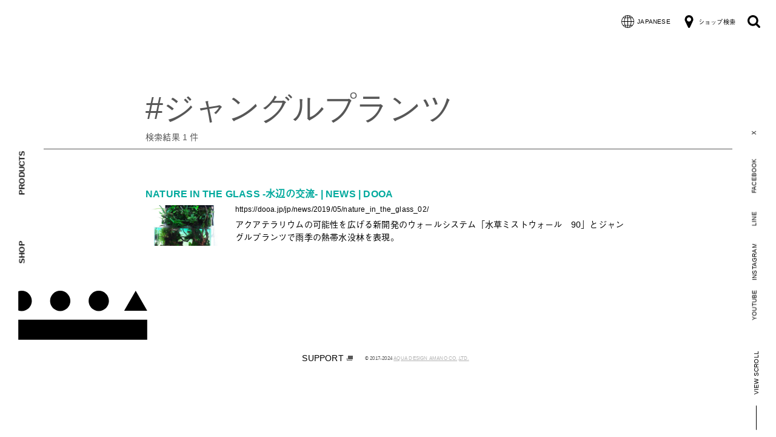

--- FILE ---
content_type: text/html; charset=UTF-8
request_url: https://dooa.jp/jp/search/?tag=%E3%82%B8%E3%83%A3%E3%83%B3%E3%82%B0%E3%83%AB%E3%83%97%E3%83%A9%E3%83%B3%E3%83%84
body_size: 14827
content:
<!DOCTYPE html>
<html>
  <head>
    <meta charset="utf-8">
<meta http-equiv="Content-Type" content="text/html; charset=UTF-8" />
<meta name="viewport" content="width=device-width,initial-scale=1">
<script src="https://use.typekit.net/opj0lbf.js"></script>
<script>try{Typekit.load({ async: true });}catch(e){}</script>
<link href="https://fonts.googleapis.com/earlyaccess/sawarabigothic.css" rel="stylesheet" />
<link rel="stylesheet" href="https://maxcdn.bootstrapcdn.com/font-awesome/4.7.0/css/font-awesome.min.css">
<link rel="stylesheet" href="/asset/css/style.min.css">
<link rel="shortcut icon" href="/favicon_dooa.ico" />
<link rel="apple-touch-icon" sizes="180x180" href="/apple_touch_icon_dooa.png">
<!-- Global site tag (gtag.js) - Google Analytics -->
<script async src="https://www.googletagmanager.com/gtag/js?id=UA-6061980-13"></script>
<script>
  window.dataLayer = window.dataLayer || [];
  function gtag(){dataLayer.push(arguments);}
  gtag('js', new Date());

  gtag('config', 'UA-6061980-13');
</script>
            <title>SEARCH | DOOA</title>
    <meta name="description" content="dooa.jpのサイト内をキーワードおよびタグで検索。" />
    <meta name="keywords"  content="" />
    <link rel="canonical" href="https://dooa.jp/jp/search/" />
    <meta property="og:title" content="SEARCH | DOOA" />
    <meta property="og:type" content="website" />
    <meta property="og:url" content="https://dooa.jp/jp/search/" />
    <meta property="og:image" content="https://www.adana.co.jp/wp-content/uploads/sites/2/2018/04/og_dooa.jpg" />
    <meta property="og:site_name" content="DOOA" />
    <meta property="og:description" content="dooa.jpのサイト内をキーワードおよびタグで検索。" />
    <meta name="twitter:card" content="summary_large_image" />
    <meta name="twitter:title" content="SEARCH | DOOA" />
    <meta name="twitter:description" content="dooa.jpのサイト内をキーワードおよびタグで検索。" />
    <meta name="twitter:image" content="https://www.adana.co.jp/wp-content/uploads/sites/2/2018/04/og_dooa.jpg" />
    <meta itemprop="image" content="https://www.adana.co.jp/wp-content/uploads/sites/2/2018/04/og_dooa.jpg" />
  </head>
  <body id="page" class="style jp">
    <header>
  <div class="header header--title">
    <div>
      <h1 class="header__logo header__logo--top">
        <a href="/jp/">
        <img class="header__logo__img" src="/asset/img/logo.svg" alt="DOOA">
        </a>
      </h1>
      <nav class="header__nav pc" id="jsHeaderNav">
        <ul class="header__nav__inner">
          <li class="header__nav__inner__content"><a href="/jp/shop/">SHOP</a></li>
          <li class="header__nav__inner__content"><a href="#" id="productMenuTrigger">PRODUCTS</a></li>
        </ul>
      </nav>
    </div>
  </div>
  <div class="menu-open sp">
    <button class="link-btn" id="jsLinkBtn">
      <div class="lb-icon lb-burger lb-burger--top"></div>
      <div class="lb-icon lb-burger lb-burger--middle"></div>
      <div class="lb-icon lb-burger lb-burger--bottom"></div>
    </button>
  </div>
  <div class="header sp-flex">
        <div class="header__lang">
      <div class="header__lang__inner">
        <svg class="gl" role="img"><use xmlns:xlink="https://www.w3.org/1999/xlink" xlink:href="/asset/img/sprite.min.svg#icon-gl"></use></svg><a class="current" href="/jp/">JA</span><a  href="/en/">EN</a><a  href="/cn/">CH</a>
      </div>
    </div>
    
    <div class="header__shop header__search">
      <a href="#" id="" class="search-btn"><svg class="search search-icon" role="img"><title>検索</title><use xmlns:xlink="https://www.w3.org/1999/xlink" xlink:href="/asset/img/sprite.min.svg#icon-search"></use></svg><svg class="search search-icon search-close hide-icon" role="img"><title>検索</title><use xmlns:xlink="https://www.w3.org/1999/xlink" xlink:href="/asset/img/sprite.min.svg#icon-close"></use></svg></a>
    </div>
  </div>
  <div class="sp-menu" id="spMenu">
    <div class="sp-menu__contents">
      <div class="sp-menu__contents__links">
        <a href="/jp/">TOP<span>トップ</span></a>
        <a href="/jp/shop/">SHOP<span>ショップ</span></a>
      </div>
      <div class="sp-menu__contents__product">
        <dl>
          <dt>PRODUCTS<span>製品情報</span></dt>
                    <dd><a href="/jp/products/category/glass-paluda/" >
                        GLASS PALUDA<span>グラスパルダ</span>
                      </a></dd>
                    <dd><a href="/jp/products/category/glass-pot-series/" >
                        Glass Pot Series<span>ガラスポットシリーズ</span>
                      </a></dd>
                    <dd><a href="/jp/products/category/neo-glass-air/" >
                        NEO GLASS AIR<span>ネオグラス エア</span>
                      </a></dd>
                    <dd><a href="/jp/products/category/cell/" >
                        CELL<span>セル</span>
                      </a></dd>
                    <dd><a href="/jp/products/category/system-neo-glass-paluda/" >
                        SYSTEM / NEO GLASS PALUDA<span>システム / ネオグラスパルダ</span>
                      </a></dd>
                    <dd><a href="/jp/products/category/mizukusa-mist-wall/" >
                        MIZUKUSA MIST WALL<span>⽔草ミストウォール</span>
                      </a></dd>
                    <dd><a href="/jp/products/category/terra-base/" >
                        TERRA BASE / TERRA PLATE<span>テラベース/テラプレート</span>
                      </a></dd>
                    <dd><a href="/jp/products/category/lighting-system/" >
                        Lighting System<span>照明システム</span>
                      </a></dd>
                    <dd><a href="/jp/products/category/layout-tool/" >
                        Layout &amp; Maintenance Tool<span>レイアウト &amp; メンテナンスツール</span>
                      </a></dd>
                    <dd><a href="/jp/products/category/substrate/" >
                        Substrate<span>底床</span>
                      </a></dd>
                  </dl>
      </div>
          </div>
  </div>
  <div class="product-menu" id="productMenu">
    <div class="product-menu__contents">
      <div class="product-menu__contents__inner">
        <dl class="product-menu__contents__inner__txt">
          <dt>PRODUCTS</dt>
                    <dd><a href="/jp/products/category/glass-paluda/"  data-img="https://www.adana.co.jp/wp-content/uploads/sites/2/2025/07/menu_glass-paluda.jpg">
                        GLASS PALUDA<span>グラスパルダ</span>
                      </a></dd>
                    <dd><a href="/jp/products/category/glass-pot-series/"  data-img="https://www.adana.co.jp/wp-content/uploads/sites/2/2025/04/menu_glass_pot.jpg">
                        Glass Pot Series<span>ガラスポットシリーズ</span>
                      </a></dd>
                    <dd><a href="/jp/products/category/neo-glass-air/"  data-img="https://www.adana.co.jp/wp-content/uploads/sites/2/2025/04/menu_glass_air.jpg">
                        NEO GLASS AIR<span>ネオグラス エア</span>
                      </a></dd>
                    <dd><a href="/jp/products/category/cell/"  data-img="https://www.adana.co.jp/wp-content/uploads/sites/2/2024/03/menu_terra_base.jpg">
                        CELL<span>セル</span>
                      </a></dd>
                    <dd><a href="/jp/products/category/system-neo-glass-paluda/"  data-img="https://www.adana.co.jp/wp-content/uploads/sites/2/2024/02/menu_lightingsystem.jpg">
                        SYSTEM / NEO GLASS PALUDA<span>システム / ネオグラスパルダ</span>
                      </a></dd>
                    <dd><a href="/jp/products/category/mizukusa-mist-wall/"  data-img="https://www.adana.co.jp/wp-content/uploads/sites/2/2024/02/menu_tank.jpg">
                        MIZUKUSA MIST WALL<span>⽔草ミストウォール</span>
                      </a></dd>
                    <dd><a href="/jp/products/category/terra-base/"  data-img="https://www.adana.co.jp/wp-content/uploads/sites/2/2024/02/menu_terra_base.jpg">
                        TERRA BASE / TERRA PLATE<span>テラベース/テラプレート</span>
                      </a></dd>
                    <dd><a href="/jp/products/category/lighting-system/"  data-img="https://www.adana.co.jp/wp-content/uploads/sites/2/2024/02/menu_lighting-system.jpg">
                        Lighting System<span>照明システム</span>
                      </a></dd>
                    <dd><a href="/jp/products/category/layout-tool/"  data-img="https://www.adana.co.jp/wp-content/uploads/sites/2/2024/02/menu_tool.jpg">
                        Layout &amp; Maintenance Tool<span>レイアウト &amp; メンテナンスツール</span>
                      </a></dd>
                    <dd><a href="/jp/products/category/substrate/"  data-img="https://www.adana.co.jp/wp-content/uploads/sites/2/2024/02/menu_substrate.jpg">
                        Substrate<span>底床</span>
                      </a></dd>
                  </dl>
        <div class="product-menu__contents__inner__img">
          <img src="https://www.adana.co.jp/wp-content/uploads/sites/2/2025/07/menu_glass-paluda.jpg" alt="" id="productMenuImg">
        </div>
      </div>
      <div class="bg-white"></div>
      <!-- <div class="bg-animation"></div> -->
    </div>
  </div>
</header>
        <nav class="head-contents__nav pc" id="jsHeadContentsNav">
      <ul>
        <li class="head-contents__nav__lang">
          <a href="/jp/"><svg class="gl" role="img"><use xmlns:xlink="https://www.w3.org/1999/xlink" xlink:href="/asset/img/sprite.min.svg#icon-gl"></use></svg>JAPANESE</a>
          <ul>
            <li><a href="/en/">ENGLISH</a></li>
            <li><a href="/cn/">CHINESE</a></li>
          </ul>
        </li>
        <li>
          <a href="/jp/shop"><svg class="pin" role="img"><use xmlns:xlink="https://www.w3.org/1999/xlink" xlink:href="/asset/img/sprite.min.svg#icon-pin"></use></svg>ショップ検索</a>
        </li>
        <li>
          <a href="#" id="" class="search-btn"><svg class="search search-icon" role="img"><title>検索</title><use xmlns:xlink="https://www.w3.org/1999/xlink" xlink:href="/asset/img/sprite.min.svg#icon-search"></use></svg><svg class="search search-icon search-close hide-icon" role="img"><title>検索</title><use xmlns:xlink="https://www.w3.org/1999/xlink" xlink:href="/asset/img/sprite.min.svg#icon-close"></use></svg></a>
        </li>
      </ul>
    </nav>
    <nav class="sns-links sns-links--top pc" id="jsSnsLinks">
      <ul>
        <li>
          <a href="https://twitter.com/ADA_Japan" target="_blank">X</a>
        </li>
        <li>
          <a href="https://www.facebook.com/AquaDesignAmano" target="_blank">FACEBOOK</a>
        </li>
        <li>
          <a href="https://line.me/R/ti/p/%40kfk7140u" target="_blank">LINE</a>
        </li>
        <li>
          <a href="https://www.instagram.com/aqua_design_amano/" target="_blank">INSTAGRAM</a>
        </li>
        <li>
          <a href="https://www.youtube.com/user/aquadesignamano" target="_blank">YOUTUBE</a>
        </li>
      </ul>
    </nav>


    <main class="main main--search">
            <div class="main--search__top">
        <div class="main--search__top__inner">
          <h2>#ジャングルプランツ</h2>
                    <p>検索結果 <span id="searchResult"></span> 件</p>
        </div>
      </div>
      <div class="main--search__bottom">
        <div class="main--search__bottom__inner">
        </div>
      </div>
    </main>
    <div class="footer-breadclumbs sp">
      <ol>
        <li><a href="/jp/">HOME</a></li>
        <li><span>#ジャングルプランツ</span></li>
      </ol>
    </div>


    
<div class="go-top" id="jsGoTop">
  <button type="button" name="button"><img src="/asset/img/icon-go-top.png" alt="TOPへ戻る"></button>
</div>
<div class="mv__scroll"><span>VIEW SCROLL</span></div>
<footer class="footer footer--sub">
  <div class="footer__top footer__top--sub">
    <div class="footer__logo footer__logo--sub pc">
      <img class="pc" src="/asset/img/logo.svg" alt="DOOA">
    </div>
    <div class="footer__contents footer__contents--sub sp">
      <nav class="sns-links sns-links--footer">
        <ul>
          <li>
            <a href="https://twitter.com/ADA_Japan" target="_blank">X</a>
          </li>
          <li>
            <a href="https://www.facebook.com/AquaDesignAmano" target="_blank">FaceBook</a>
          </li>
          <li>
            <a href="https://line.me/R/ti/p/%40kfk7140u" target="_blank">LINE</a>
          </li>
          <li>
            <a href="https://www.instagram.com/aqua_design_amano/" target="_blank">Instagram</a>
          </li>
          <li>
            <a href="http://www.youtube.com/user/aquadesignamano" target="_blank">youtube</a>
          </li>
        </ul>
      </nav>
    </div>
  </div>
  <div class="footer__bottom footer__bottom--sub">
    <a href="#" class="font-work">SUPPORT<svg class="" role="img"><use xmlns:xlink="http://www.w3.org/1999/xlink" xlink:href="/asset/img/sprite.min.svg#icon-blank"></use></svg></a>
    <div class="sp sp-contact"><span>お問い合わせ</span></div>
    <small class="font-work">© 2017-2024 <span>AQUA DESIGN AMANO CO.,LTD.</span></small>
  </div>
</footer>

<div class="search-modal" id="searchModal">
  <div class="search-modal__inner">
    <div class="search-modal__inner__box">
      <div class="search-modal__inner__box__title">SEARCH</div>
      <div class="search-modal__inner__box__content">
        <form class="" action="/jp/search/" method="get">
          <button type="submit" name="button"><svg class="search" role="img"><title>検索</title><use xmlns:xlink="http://www.w3.org/1999/xlink" xlink:href="/asset/img/sprite.min.svg#icon-search"></use></svg></button>
          <input type="search" name="keyword" value="" placeholder="製品名、キーワードなどを入力してDOOA.JPを検索">
        </form>
      </div>
    </div>
  </div>
</div>

<script src="/asset/js/script.js" charset="utf-8"></script>
    <script src="/asset/js/search.js" charset="utf-8"></script>
    <script>
      var domain = "https://dooa.jp/jp";
      var lang = "jp";
      var url = "https://www.adana.co.jp/search/index.php";
      var page = 1;
      var total = null;
      var pages = null;
      var param = {
        "search_keyword" : "",
        "search_tag" : "ジャングルプランツ",
        "lang" : "jp",
        "search_type" : "DOOA"
      }
      searchAjax.init();
    </script>
  </body>
</html>


--- FILE ---
content_type: text/css
request_url: https://dooa.jp/asset/css/style.min.css
body_size: 194151
content:
@charset "UTF-8";/*!
 * ress.css • v1.2.2
 * MIT License
 * github.com/filipelinhares/ress
 */progress,sub,sup{vertical-align:baseline}*,.slick-list{margin:0;padding:0}.slick-loading .slick-slide,.slick-loading .slick-track,.swiper-invisible-blank-slide{visibility:hidden}.slick-list:focus,:focus{outline:0}.main,legend{max-width:100%}a,mark{color:#000}a,abbr[title]{text-decoration:none}.head-contents__nav ul li a svg.search-close,.header__lang svg.search-close,.header__shop svg.search-close{stroke:#000}.sns-links ul,.sns-links--top ul,.swiper-container-vertical>.swiper-wrapper,.top-about__message__inner .slick-dots{-webkit-box-orient:vertical;-webkit-box-direction:normal}.main--product--detail__spec__table p,.modal__inner p{word-break:break-all;word-wrap:break-word}html{-webkit-box-sizing:border-box;box-sizing:border-box;overflow-y:scroll;-webkit-text-size-adjust:100%}*,:after,:before{background-repeat:no-repeat;-webkit-box-sizing:inherit;box-sizing:inherit}:after,:before{text-decoration:inherit;vertical-align:inherit}audio:not([controls]){display:none;height:0}button,hr{overflow:visible}article,aside,details,figcaption,figure,footer,header,main,menu,nav,section,summary{display:block}summary{display:list-item}small{font-size:80%}[hidden],template{display:none}abbr[title]{border-bottom:1px dotted}a{background-color:transparent;-webkit-text-decoration-skip:objects}a:active,a:hover{outline-width:0}code,kbd,pre,samp{font-family:monospace,monospace}b,strong{font-weight:bolder}dfn{font-style:italic}mark{background-color:#ff0}sub,sup{font-size:75%;line-height:0;position:relative}sup{top:-.5em}input{border-radius:0}[aria-controls],[role=button],[type=button],[type=reset],[type=submit],button{cursor:pointer}[aria-disabled],[disabled]{cursor:default}[type=number]{width:auto}[type=search]{-webkit-appearance:textfield;outline-offset:-2px}[type=search]::-webkit-search-cancel-button,[type=search]::-webkit-search-decoration{-webkit-appearance:none}textarea{overflow:auto;resize:vertical}.slick-list,.swiper-container,svg:not(:root){overflow:hidden}button,input,optgroup,select,textarea{font:inherit}optgroup{font-weight:700}[type=button]::-moz-focus-inner,[type=reset]::-moz-focus-inner,[type=submit]::-moz-focus-inner,button::-moz-focus-inner{border-style:0;padding:0}[type=button]::-moz-focus-inner,[type=reset]::-moz-focus-inner,[type=submit]::-moz-focus-inner,button:-moz-focusring{outline:ButtonText dotted 1px}[type=reset],[type=submit],button,html [type=button]{-webkit-appearance:button}button,select{text-transform:none}button,input,select,textarea{background-color:transparent;border-style:none;color:inherit}select{-moz-appearance:none;-webkit-appearance:none}select::-ms-expand{display:none}select::-ms-value{color:currentColor}legend{border:0;color:inherit;display:table;white-space:normal}::-webkit-file-upload-button{-webkit-appearance:button;font:inherit}img{border-style:none}audio,canvas,progress,video{display:inline-block}@media screen{[hidden~=screen]{display:inherit}[hidden~=screen]:not(:active):not(:focus):not(:target){position:absolute!important;clip:rect(0 0 0 0)!important}}.slick-list,.slick-slider,.slick-track{position:relative;display:block}[aria-busy=true]{cursor:progress}::-moz-selection{background-color:#b3d4fc;color:#000;text-shadow:none}::selection{background-color:#b3d4fc;color:#000;text-shadow:none}.slick-slider{-webkit-box-sizing:border-box;box-sizing:border-box;-webkit-touch-callout:none;-webkit-user-select:none;-moz-user-select:none;-ms-user-select:none;user-select:none;-ms-touch-action:pan-y;touch-action:pan-y;-webkit-tap-highlight-color:transparent}.slick-list.dragging{cursor:pointer;cursor:hand}.slick-slider .slick-list,.slick-slider .slick-track{-webkit-transform:translate3d(0,0,0);transform:translate3d(0,0,0)}.slick-track{left:0;top:0;margin-left:auto;margin-right:auto}.slick-track:after,.slick-track:before{content:"";display:table}.slick-track:after{clear:both}.slick-slide{float:left;height:100%;min-height:1px;display:none}[dir=rtl] .slick-slide{float:right}.slick-slide img{display:block}.slick-slide.slick-loading img{display:none}.slick-slide.dragging img{pointer-events:none}.slick-initialized .slick-slide{display:block}.slick-vertical .slick-slide{display:block;height:auto;border:1px solid transparent}.swiper-slide,.swiper-wrapper{height:100%;position:relative;width:100%}.slick-arrow.slick-hidden{display:none}.swiper-container{margin:0 auto;position:relative;list-style:none;padding:0;z-index:1}.swiper-container-no-flexbox .swiper-slide{float:left}.swiper-container-vertical>.swiper-wrapper{-ms-flex-direction:column;flex-direction:column}.swiper-wrapper{z-index:1;display:-webkit-box;display:-ms-flexbox;display:flex;-webkit-transition-property:-webkit-transform;transition-property:-webkit-transform;transition-property:transform;transition-property:transform,-webkit-transform;-webkit-box-sizing:content-box;box-sizing:content-box}.swiper-container-android .swiper-slide,.swiper-wrapper{-webkit-transform:translate3d(0,0,0);transform:translate3d(0,0,0)}.swiper-container-multirow>.swiper-wrapper{-ms-flex-wrap:wrap;flex-wrap:wrap}.swiper-container-free-mode>.swiper-wrapper{-webkit-transition-timing-function:ease-out;transition-timing-function:ease-out;margin:0 auto}.swiper-slide{-ms-flex-negative:0;flex-shrink:0;-webkit-transition-property:-webkit-transform;transition-property:-webkit-transform;transition-property:transform;transition-property:transform,-webkit-transform}.swiper-container-autoheight,.swiper-container-autoheight .swiper-slide{height:auto}.swiper-container-autoheight .swiper-wrapper{-webkit-box-align:start;-ms-flex-align:start;align-items:flex-start;-webkit-transition-property:height,-webkit-transform;transition-property:height,-webkit-transform;transition-property:transform,height;transition-property:transform,height,-webkit-transform}.swiper-container-3d{-webkit-perspective:1200px;perspective:1200px}.swiper-container-3d .swiper-cube-shadow,.swiper-container-3d .swiper-slide,.swiper-container-3d .swiper-slide-shadow-bottom,.swiper-container-3d .swiper-slide-shadow-left,.swiper-container-3d .swiper-slide-shadow-right,.swiper-container-3d .swiper-slide-shadow-top,.swiper-container-3d .swiper-wrapper{-webkit-transform-style:preserve-3d;transform-style:preserve-3d}.swiper-container-3d .swiper-slide-shadow-bottom,.swiper-container-3d .swiper-slide-shadow-left,.swiper-container-3d .swiper-slide-shadow-right,.swiper-container-3d .swiper-slide-shadow-top{position:absolute;left:0;top:0;width:100%;height:100%;pointer-events:none;z-index:10}.swiper-container-3d .swiper-slide-shadow-left{background-image:-webkit-gradient(linear,right top,left top,from(rgba(0,0,0,.5)),to(rgba(0,0,0,0)));background-image:linear-gradient(to left,rgba(0,0,0,.5),rgba(0,0,0,0))}.swiper-container-3d .swiper-slide-shadow-right{background-image:-webkit-gradient(linear,left top,right top,from(rgba(0,0,0,.5)),to(rgba(0,0,0,0)));background-image:linear-gradient(to right,rgba(0,0,0,.5),rgba(0,0,0,0))}.swiper-container-3d .swiper-slide-shadow-top{background-image:-webkit-gradient(linear,left bottom,left top,from(rgba(0,0,0,.5)),to(rgba(0,0,0,0)));background-image:linear-gradient(to top,rgba(0,0,0,.5),rgba(0,0,0,0))}.swiper-container-3d .swiper-slide-shadow-bottom{background-image:-webkit-gradient(linear,left top,left bottom,from(rgba(0,0,0,.5)),to(rgba(0,0,0,0)));background-image:linear-gradient(to bottom,rgba(0,0,0,.5),rgba(0,0,0,0))}.swiper-container-wp8-horizontal,.swiper-container-wp8-horizontal>.swiper-wrapper{-ms-touch-action:pan-y;touch-action:pan-y}.swiper-container-wp8-vertical,.swiper-container-wp8-vertical>.swiper-wrapper{-ms-touch-action:pan-x;touch-action:pan-x}.swiper-button-next,.swiper-button-prev{position:absolute;top:50%;width:27px;height:44px;margin-top:-22px;z-index:10;cursor:pointer;background-size:27px 44px;background-position:center;background-repeat:no-repeat}.swiper-button-next.swiper-button-disabled,.swiper-button-prev.swiper-button-disabled{opacity:.35;cursor:auto;pointer-events:none}.swiper-button-prev,.swiper-container-rtl .swiper-button-next{background-image:url("data:image/svg+xml;charset=utf-8,%3Csvg%20xmlns%3D'http%3A%2F%2Fwww.w3.org%2F2000%2Fsvg'%20viewBox%3D'0%200%2027%2044'%3E%3Cpath%20d%3D'M0%2C22L22%2C0l2.1%2C2.1L4.2%2C22l19.9%2C19.9L22%2C44L0%2C22L0%2C22L0%2C22z'%20fill%3D'%23007aff'%2F%3E%3C%2Fsvg%3E");left:10px;right:auto}.swiper-button-next,.swiper-container-rtl .swiper-button-prev{background-image:url("data:image/svg+xml;charset=utf-8,%3Csvg%20xmlns%3D'http%3A%2F%2Fwww.w3.org%2F2000%2Fsvg'%20viewBox%3D'0%200%2027%2044'%3E%3Cpath%20d%3D'M27%2C22L27%2C22L5%2C44l-2.1-2.1L22.8%2C22L2.9%2C2.1L5%2C0L27%2C22L27%2C22z'%20fill%3D'%23007aff'%2F%3E%3C%2Fsvg%3E");right:10px;left:auto}.swiper-button-prev.swiper-button-white,.swiper-container-rtl .swiper-button-next.swiper-button-white{background-image:url("data:image/svg+xml;charset=utf-8,%3Csvg%20xmlns%3D'http%3A%2F%2Fwww.w3.org%2F2000%2Fsvg'%20viewBox%3D'0%200%2027%2044'%3E%3Cpath%20d%3D'M0%2C22L22%2C0l2.1%2C2.1L4.2%2C22l19.9%2C19.9L22%2C44L0%2C22L0%2C22L0%2C22z'%20fill%3D'%23ffffff'%2F%3E%3C%2Fsvg%3E")}.swiper-button-next.swiper-button-white,.swiper-container-rtl .swiper-button-prev.swiper-button-white{background-image:url("data:image/svg+xml;charset=utf-8,%3Csvg%20xmlns%3D'http%3A%2F%2Fwww.w3.org%2F2000%2Fsvg'%20viewBox%3D'0%200%2027%2044'%3E%3Cpath%20d%3D'M27%2C22L27%2C22L5%2C44l-2.1-2.1L22.8%2C22L2.9%2C2.1L5%2C0L27%2C22L27%2C22z'%20fill%3D'%23ffffff'%2F%3E%3C%2Fsvg%3E")}.swiper-button-prev.swiper-button-black,.swiper-container-rtl .swiper-button-next.swiper-button-black{background-image:url("data:image/svg+xml;charset=utf-8,%3Csvg%20xmlns%3D'http%3A%2F%2Fwww.w3.org%2F2000%2Fsvg'%20viewBox%3D'0%200%2027%2044'%3E%3Cpath%20d%3D'M0%2C22L22%2C0l2.1%2C2.1L4.2%2C22l19.9%2C19.9L22%2C44L0%2C22L0%2C22L0%2C22z'%20fill%3D'%23000000'%2F%3E%3C%2Fsvg%3E")}.swiper-button-next.swiper-button-black,.swiper-container-rtl .swiper-button-prev.swiper-button-black{background-image:url("data:image/svg+xml;charset=utf-8,%3Csvg%20xmlns%3D'http%3A%2F%2Fwww.w3.org%2F2000%2Fsvg'%20viewBox%3D'0%200%2027%2044'%3E%3Cpath%20d%3D'M27%2C22L27%2C22L5%2C44l-2.1-2.1L22.8%2C22L2.9%2C2.1L5%2C0L27%2C22L27%2C22z'%20fill%3D'%23000000'%2F%3E%3C%2Fsvg%3E")}.swiper-button-lock{display:none}.swiper-pagination{position:absolute;text-align:center;-webkit-transition:.3s opacity;transition:.3s opacity;-webkit-transform:translate3d(0,0,0);transform:translate3d(0,0,0);z-index:10}.swiper-pagination.swiper-pagination-hidden{opacity:0}.swiper-container-horizontal>.swiper-pagination-bullets,.swiper-pagination-custom,.swiper-pagination-fraction{bottom:10px;left:0;width:100%}.swiper-pagination-bullets-dynamic{overflow:hidden;font-size:0}.swiper-container-cube,.swiper-container-flip{overflow:visible}.swiper-pagination-bullets-dynamic .swiper-pagination-bullet{-webkit-transform:scale(.33);transform:scale(.33);position:relative}.swiper-pagination-bullets-dynamic .swiper-pagination-bullet-active,.swiper-pagination-bullets-dynamic .swiper-pagination-bullet-active-main{-webkit-transform:scale(1);transform:scale(1)}.swiper-pagination-bullets-dynamic .swiper-pagination-bullet-active-prev{-webkit-transform:scale(.66);transform:scale(.66)}.swiper-pagination-bullets-dynamic .swiper-pagination-bullet-active-prev-prev{-webkit-transform:scale(.33);transform:scale(.33)}.swiper-pagination-bullets-dynamic .swiper-pagination-bullet-active-next{-webkit-transform:scale(.66);transform:scale(.66)}.swiper-pagination-bullets-dynamic .swiper-pagination-bullet-active-next-next{-webkit-transform:scale(.33);transform:scale(.33)}.swiper-pagination-bullet{width:8px;height:8px;display:inline-block;border-radius:100%;background:#000;opacity:.2}button.swiper-pagination-bullet{border:none;margin:0;padding:0;-webkit-box-shadow:none;box-shadow:none;-webkit-appearance:none;-moz-appearance:none;appearance:none}.swiper-pagination-clickable .swiper-pagination-bullet{cursor:pointer}.swiper-scrollbar-cursor-drag,.swiper-slide-zoomed{cursor:move}.swiper-pagination-bullet-active{opacity:1;background:#007aff}.swiper-container-vertical>.swiper-pagination-bullets{right:10px;top:50%;-webkit-transform:translate3d(0,-50%,0);transform:translate3d(0,-50%,0)}.swiper-container-vertical>.swiper-pagination-bullets .swiper-pagination-bullet{margin:6px 0;display:block}.swiper-container-vertical>.swiper-pagination-bullets.swiper-pagination-bullets-dynamic{top:50%;-webkit-transform:translateY(-50%);transform:translateY(-50%);width:8px}.swiper-container-vertical>.swiper-pagination-bullets.swiper-pagination-bullets-dynamic .swiper-pagination-bullet{display:inline-block;-webkit-transition:.2s transform,.2s top,.2s -webkit-transform;transition:.2s transform,.2s top,.2s -webkit-transform}.swiper-pagination-lock,.swiper-scrollbar-lock{display:none}.swiper-container-horizontal>.swiper-pagination-bullets .swiper-pagination-bullet{margin:0 4px}.swiper-container-horizontal>.swiper-pagination-bullets.swiper-pagination-bullets-dynamic{left:50%;-webkit-transform:translateX(-50%);transform:translateX(-50%);white-space:nowrap}.swiper-container-horizontal>.swiper-pagination-bullets.swiper-pagination-bullets-dynamic .swiper-pagination-bullet{-webkit-transition:.2s transform,.2s left,.2s -webkit-transform;transition:.2s transform,.2s left,.2s -webkit-transform}.swiper-container-horizontal.swiper-container-rtl>.swiper-pagination-bullets-dynamic .swiper-pagination-bullet{-webkit-transition:.2s transform,.2s right,.2s -webkit-transform;transition:.2s transform,.2s right,.2s -webkit-transform}.swiper-pagination-progressbar{background:rgba(0,0,0,.25);position:absolute}.swiper-pagination-progressbar .swiper-pagination-progressbar-fill{background:#007aff;position:absolute;left:0;top:0;width:100%;height:100%;-webkit-transform:scale(0);transform:scale(0);-webkit-transform-origin:left top;transform-origin:left top}.swiper-container-rtl .swiper-pagination-progressbar .swiper-pagination-progressbar-fill{-webkit-transform-origin:right top;transform-origin:right top}.swiper-container-horizontal>.swiper-pagination-progressbar{width:100%;height:4px;left:0;top:0}.swiper-container-vertical>.swiper-pagination-progressbar{width:4px;height:100%;left:0;top:0}.swiper-pagination-white .swiper-pagination-bullet-active{background:#fff}.swiper-pagination-progressbar.swiper-pagination-white{background:rgba(255,255,255,.25)}.swiper-pagination-progressbar.swiper-pagination-white .swiper-pagination-progressbar-fill{background:#fff}.swiper-pagination-black .swiper-pagination-bullet-active{background:#000}.swiper-pagination-progressbar.swiper-pagination-black{background:rgba(0,0,0,.25)}.swiper-pagination-progressbar.swiper-pagination-black .swiper-pagination-progressbar-fill{background:#000}.swiper-scrollbar{border-radius:10px;position:relative;-ms-touch-action:none;background:rgba(0,0,0,.1)}.swiper-container-horizontal>.swiper-scrollbar{position:absolute;left:1%;bottom:3px;z-index:50;height:5px;width:98%}.swiper-container-vertical>.swiper-scrollbar{position:absolute;right:3px;top:1%;z-index:50;width:5px;height:98%}.swiper-scrollbar-drag{height:100%;width:100%;position:relative;background:rgba(0,0,0,.5);border-radius:10px;left:0;top:0}.swiper-zoom-container{width:100%;height:100%;display:-webkit-box;display:-ms-flexbox;display:flex;-webkit-box-pack:center;-ms-flex-pack:center;justify-content:center;-webkit-box-align:center;-ms-flex-align:center;align-items:center;text-align:center}.swiper-zoom-container>canvas,.swiper-zoom-container>img,.swiper-zoom-container>svg{max-width:100%;max-height:100%;-o-object-fit:contain;object-fit:contain}.swiper-lazy-preloader{width:42px;height:42px;position:absolute;left:50%;top:50%;margin-left:-21px;margin-top:-21px;z-index:10;-webkit-transform-origin:50%;transform-origin:50%;-webkit-animation:swiper-preloader-spin 1s steps(12,end) infinite;animation:swiper-preloader-spin 1s steps(12,end) infinite}.swiper-lazy-preloader:after{display:block;content:'';width:100%;height:100%;background-image:url("data:image/svg+xml;charset=utf-8,%3Csvg%20viewBox%3D'0%200%20120%20120'%20xmlns%3D'http%3A%2F%2Fwww.w3.org%2F2000%2Fsvg'%20xmlns%3Axlink%3D'http%3A%2F%2Fwww.w3.org%2F1999%2Fxlink'%3E%3Cdefs%3E%3Cline%20id%3D'l'%20x1%3D'60'%20x2%3D'60'%20y1%3D'7'%20y2%3D'27'%20stroke%3D'%236c6c6c'%20stroke-width%3D'11'%20stroke-linecap%3D'round'%2F%3E%3C%2Fdefs%3E%3Cg%3E%3Cuse%20xlink%3Ahref%3D'%23l'%20opacity%3D'.27'%2F%3E%3Cuse%20xlink%3Ahref%3D'%23l'%20opacity%3D'.27'%20transform%3D'rotate(30%2060%2C60)'%2F%3E%3Cuse%20xlink%3Ahref%3D'%23l'%20opacity%3D'.27'%20transform%3D'rotate(60%2060%2C60)'%2F%3E%3Cuse%20xlink%3Ahref%3D'%23l'%20opacity%3D'.27'%20transform%3D'rotate(90%2060%2C60)'%2F%3E%3Cuse%20xlink%3Ahref%3D'%23l'%20opacity%3D'.27'%20transform%3D'rotate(120%2060%2C60)'%2F%3E%3Cuse%20xlink%3Ahref%3D'%23l'%20opacity%3D'.27'%20transform%3D'rotate(150%2060%2C60)'%2F%3E%3Cuse%20xlink%3Ahref%3D'%23l'%20opacity%3D'.37'%20transform%3D'rotate(180%2060%2C60)'%2F%3E%3Cuse%20xlink%3Ahref%3D'%23l'%20opacity%3D'.46'%20transform%3D'rotate(210%2060%2C60)'%2F%3E%3Cuse%20xlink%3Ahref%3D'%23l'%20opacity%3D'.56'%20transform%3D'rotate(240%2060%2C60)'%2F%3E%3Cuse%20xlink%3Ahref%3D'%23l'%20opacity%3D'.66'%20transform%3D'rotate(270%2060%2C60)'%2F%3E%3Cuse%20xlink%3Ahref%3D'%23l'%20opacity%3D'.75'%20transform%3D'rotate(300%2060%2C60)'%2F%3E%3Cuse%20xlink%3Ahref%3D'%23l'%20opacity%3D'.85'%20transform%3D'rotate(330%2060%2C60)'%2F%3E%3C%2Fg%3E%3C%2Fsvg%3E");background-position:50%;background-size:100%;background-repeat:no-repeat}.info,.sns-links ul{display:-webkit-box;display:-ms-flexbox}.swiper-lazy-preloader-white:after{background-image:url("data:image/svg+xml;charset=utf-8,%3Csvg%20viewBox%3D'0%200%20120%20120'%20xmlns%3D'http%3A%2F%2Fwww.w3.org%2F2000%2Fsvg'%20xmlns%3Axlink%3D'http%3A%2F%2Fwww.w3.org%2F1999%2Fxlink'%3E%3Cdefs%3E%3Cline%20id%3D'l'%20x1%3D'60'%20x2%3D'60'%20y1%3D'7'%20y2%3D'27'%20stroke%3D'%23fff'%20stroke-width%3D'11'%20stroke-linecap%3D'round'%2F%3E%3C%2Fdefs%3E%3Cg%3E%3Cuse%20xlink%3Ahref%3D'%23l'%20opacity%3D'.27'%2F%3E%3Cuse%20xlink%3Ahref%3D'%23l'%20opacity%3D'.27'%20transform%3D'rotate(30%2060%2C60)'%2F%3E%3Cuse%20xlink%3Ahref%3D'%23l'%20opacity%3D'.27'%20transform%3D'rotate(60%2060%2C60)'%2F%3E%3Cuse%20xlink%3Ahref%3D'%23l'%20opacity%3D'.27'%20transform%3D'rotate(90%2060%2C60)'%2F%3E%3Cuse%20xlink%3Ahref%3D'%23l'%20opacity%3D'.27'%20transform%3D'rotate(120%2060%2C60)'%2F%3E%3Cuse%20xlink%3Ahref%3D'%23l'%20opacity%3D'.27'%20transform%3D'rotate(150%2060%2C60)'%2F%3E%3Cuse%20xlink%3Ahref%3D'%23l'%20opacity%3D'.37'%20transform%3D'rotate(180%2060%2C60)'%2F%3E%3Cuse%20xlink%3Ahref%3D'%23l'%20opacity%3D'.46'%20transform%3D'rotate(210%2060%2C60)'%2F%3E%3Cuse%20xlink%3Ahref%3D'%23l'%20opacity%3D'.56'%20transform%3D'rotate(240%2060%2C60)'%2F%3E%3Cuse%20xlink%3Ahref%3D'%23l'%20opacity%3D'.66'%20transform%3D'rotate(270%2060%2C60)'%2F%3E%3Cuse%20xlink%3Ahref%3D'%23l'%20opacity%3D'.75'%20transform%3D'rotate(300%2060%2C60)'%2F%3E%3Cuse%20xlink%3Ahref%3D'%23l'%20opacity%3D'.85'%20transform%3D'rotate(330%2060%2C60)'%2F%3E%3C%2Fg%3E%3C%2Fsvg%3E")}@-webkit-keyframes swiper-preloader-spin{100%{-webkit-transform:rotate(360deg);transform:rotate(360deg)}}@keyframes swiper-preloader-spin{100%{-webkit-transform:rotate(360deg);transform:rotate(360deg)}}.swiper-container .swiper-notification{position:absolute;left:0;top:0;pointer-events:none;opacity:0;z-index:-1000}.swiper-container-fade.swiper-container-free-mode .swiper-slide{-webkit-transition-timing-function:ease-out;transition-timing-function:ease-out}.swiper-container-fade .swiper-slide{pointer-events:none;-webkit-transition-property:opacity;transition-property:opacity}.swiper-container-fade .swiper-slide .swiper-slide{pointer-events:none}.swiper-container-fade .swiper-slide-active,.swiper-container-fade .swiper-slide-active .swiper-slide-active{pointer-events:auto}.swiper-container-cube .swiper-slide{pointer-events:none;-webkit-backface-visibility:hidden;backface-visibility:hidden;z-index:1;visibility:hidden;-webkit-transform-origin:0 0;transform-origin:0 0;width:100%;height:100%}.swiper-container-cube .swiper-slide .swiper-slide{pointer-events:none}.swiper-container-cube.swiper-container-rtl .swiper-slide{-webkit-transform-origin:100% 0;transform-origin:100% 0}.swiper-container-cube .swiper-slide-active,.swiper-container-cube .swiper-slide-active .swiper-slide-active{pointer-events:auto}.swiper-container-cube .swiper-slide-active,.swiper-container-cube .swiper-slide-next,.swiper-container-cube .swiper-slide-next+.swiper-slide,.swiper-container-cube .swiper-slide-prev{pointer-events:auto;visibility:visible}.swiper-container-cube .swiper-slide-shadow-bottom,.swiper-container-cube .swiper-slide-shadow-left,.swiper-container-cube .swiper-slide-shadow-right,.swiper-container-cube .swiper-slide-shadow-top{z-index:0;-webkit-backface-visibility:hidden;backface-visibility:hidden}.swiper-container-cube .swiper-cube-shadow{position:absolute;left:0;bottom:0;width:100%;height:100%;background:#000;opacity:.6;-webkit-filter:blur(50px);filter:url('data:image/svg+xml;charset=utf-8,<svg xmlns="http://www.w3.org/2000/svg"><filter id="filter"><feGaussianBlur stdDeviation="50" /></filter></svg>#filter');filter:blur(50px);z-index:0}a.hover-wtb,body{background-color:#fff}.main,.sp-menu,body#top{overflow-x:hidden}.swiper-container-flip .swiper-slide{pointer-events:none;-webkit-backface-visibility:hidden;backface-visibility:hidden;z-index:1}.swiper-container-flip .swiper-slide .swiper-slide{pointer-events:none}.swiper-container-flip .swiper-slide-active,.swiper-container-flip .swiper-slide-active .swiper-slide-active{pointer-events:auto}.swiper-container-flip .swiper-slide-shadow-bottom,.swiper-container-flip .swiper-slide-shadow-left,.swiper-container-flip .swiper-slide-shadow-right,.swiper-container-flip .swiper-slide-shadow-top{z-index:0;-webkit-backface-visibility:hidden;backface-visibility:hidden}.swiper-container-coverflow .swiper-wrapper{-ms-perspective:1200px}*{-webkit-box-sizing:border-box;box-sizing:border-box}html{font-size:62.75%}body{width:100%;letter-spacing:.02em;color:#575757;font-style:normal;font-weight:400}body.jp{font-family:a-otf-gothic-bbb-pr6n,sans-serif}body.en{font-family:din-2014,sans-serif;font-style:normal;font-weight:300}body.cn{font-family:din-2014,"SF Pro SC","SF Pro Display","SF Pro Icons","PingFang SC",PingHei,STHeitiSC-Light,"Helvetica Neue",Helvetica,Arial,"Microsoft yahei","微软雅黑","Lucida Grande","Lucida Sans Unicode",Verdana,sans-serif;-webkit-font-smoothing:antialiased;-moz-osx-font-smoothing:grayscale;font-style:normal}h1,h2,h3,h4,h5,h6{font-style:normal}.footer-breadclumbs ol li a,.footer-breadclumbs ol li span,.footer__bottom--sub,.head-contents__breadclumbs ol,.head-contents__category-move,.header__nav__inner__content a,.info,.main--news--detail .entry__footer table td div a div .txt,.main--news--detail .entry__footer__info,.main--news__contents__title nav,.main--product--detail__right__inner h2 span,.main--product__contents__inner__box__btn li,.main--product__contents__inner__box__img h3 span,.main__brand__links__txt .link a span,.main__right h3 span,.mv__scroll span,.rightbox__tags ul li,.sns-links--top ul li,.tag,.top-dooalife__content__tags a{font-family:din-2014,sans-serif;font-style:normal;font-weight:300}.head-contents__news__title,.main--product--detail__spec h2,.main--product__mv h2,.main--search__top__inner h2,.main--style .main__inner .main__left h2,.main__brand__links__txt .name,.main__brand__middle__box--4 p.bigtitle,.main__brand__middle__box__inner .rotate-90,.main__left .fix-contents h2,.main__left__contents dl dt,.other-entry-list .title,.rightbox h1,.style-main--sub .style-main__data__inner h3,.style-main__inner section>div h3,.top-concept__inner article h2,.top-dooalife__content__title,.top-news__title span,.top-shop__txt section h2,h2.big-title{font-family:din-2014,sans-serif;font-style:normal;font-weight:400}.main{padding-top:72px}@media (max-width:767px){body#top{min-width:0}.main{padding-left:0}}a{-webkit-transition:opacity .25s linear;transition:opacity .25s linear}.sns-links.btw ul li a,.tag{color:#fff}.search-form-wrap__tags li a:hover,.search-modal__inner__box__content__tags li a:hover{text-decoration:underline}a:hover{opacity:.6}sub{bottom:auto;font-size:50%}.sns-links{position:fixed;width:72px;height:100vh;right:0;top:0;z-index:1199}.sns-links.modal-open{z-index:2102}.sns-links ul{width:100%;height:100%;display:flex;-ms-flex-direction:column;flex-direction:column;-webkit-box-align:center;-ms-flex-align:center;align-items:center;-webkit-box-pack:center;-ms-flex-pack:center;justify-content:center}.sns-links ul li{list-style:none;margin-bottom:10px}.sns-links ul li a{will-change:opacity,transform;display:inline-block}.sns-links ul li a svg{width:25px;height:25px;-webkit-transition:all .5s linear;transition:all .5s linear}.sns-links.btw ul li a svg{fill:#fff}.sns-links--top ul{-ms-flex-direction:column;flex-direction:column}.sns-links--top ul li{margin:30px 0;-webkit-transform:rotate(-90deg);transform:rotate(-90deg)}.cat,.tag{margin-bottom:10px}.sns-links--sub ul{padding-right:8px}.sns-links--sub ul li{width:100%;text-align:right}.sns-links--sub ul li hr{display:inline-block;width:.75em}.sns-links--sub ul li a{display:block}.sns-links--footer{position:static;width:auto;height:auto}.sns-links--footer ul{-webkit-box-pack:end;-ms-flex-pack:end;justify-content:flex-end;-webkit-box-align:end;-ms-flex-align:end;align-items:flex-end;padding-right:16px}.sns-links--footer ul li a svg{fill:#575757}a.hover-wtb{display:-webkit-inline-box;display:-ms-inline-flexbox;display:inline-flex;-webkit-box-pack:center;-ms-flex-pack:center;justify-content:center;-webkit-box-align:center;-ms-flex-align:center;align-items:center;border:2px solid #000;padding:16px 32px;font-size:14px;font-size:1.4rem;-webkit-transition:all .5s linear;transition:all .5s linear}.header__nav,a.hover-wtb:before{-webkit-transition:all .5s linear}a.hover-wtb:before{content:"";display:inline-block;width:7.5px;height:15px;background-image:url(../img/icon-arrow-black.png);background-position:left top;background-repeat:no-repeat;background-size:contain;margin-right:16px;transition:all .5s linear;vertical-align:middle}a.hover-wtb:hover{background-color:#000;color:#fff}a.hover-wtb:hover:before{background-image:url(../img/icon-arrow-white.png)}.pallax{-webkit-transition:-webkit-transform .1s linear;transition:-webkit-transform .1s linear;transition:transform .1s linear;transition:transform .1s linear,-webkit-transform .1s linear}@media (max-width:767px){.pc{display:none!important}}.sp{display:none}@media (max-width:767px){.sp{display:block!important}}.pc-small{display:none}@media (max-width:1280px){.pc-small{display:block!important}}.sp-flex{display:none!important}@media (max-width:767px){.sp-flex{display:-webkit-box!important;display:-ms-flexbox!important;display:flex!important}}.pc-small-flex{display:none!important}@media (max-width:1280px){.pc-small-flex{display:-webkit-box!important;display:-ms-flexbox!important;display:flex!important}}.sp-inline-block{display:none!important}@media (max-width:767px){.sp-inline-block{display:inline-block!important}.jsToggle+*{display:none}}.pc-wide-only{display:none!important}@media (min-width:1280px){.pc-wide-only{display:block!important}}.pc-midium-only{display:none}@media (max-width:1280px){.pc-midium-only{display:block}}.tag{background-color:#575757;padding:2px 20px;margin-right:20px;font-size:12px;font-size:1.2rem;font-weight:400;display:inline-block}.cat{color:#00a99d;display:block;font-size:13px;font-size:1.3rem}.time{color:#575757;font-size:11px;font-size:1.1rem}.info{display:flex;-webkit-box-pack:justify;-ms-flex-pack:justify;justify-content:space-between;-ms-flex-wrap:wrap;flex-wrap:wrap;-webkit-box-align:center;-ms-flex-align:center;align-items:center;padding:10px 0}.favo,.info .author{display:-webkit-box;display:-ms-flexbox}.info .author{display:flex;-webkit-box-align:center;-ms-flex-align:center;align-items:center}.info .author img{margin-right:12px;border-radius:100%}.favo{display:flex;-webkit-box-pack:justify;-ms-flex-pack:justify;justify-content:space-between;-webkit-box-align:center;-ms-flex-align:center;align-items:center}.favo svg{fill:#ed4453;width:15px;height:15px;margin-right:4px}a.link{color:#00ae77}div.link{display:-webkit-box;display:-ms-flexbox;display:flex;-webkit-box-pack:center;-ms-flex-pack:center;justify-content:center;-webkit-box-align:center;-ms-flex-align:center;align-items:center;width:100%}div.link a,div.link span{width:33.33333%;text-align:center;border:1px solid #575757;padding:16px;font-size:14px;font-size:1.4rem}div.link .link__next,div.link .link__prev{border-right:none;border-left:none;position:relative}div.link .link__next:after,div.link .link__next:before,div.link .link__prev:after,div.link .link__prev:before{content:"";display:inline-block}div.link .link__all{max-width:280px}div.link .link__all:before{content:">";display:inline-block;margin-right:16px}div.link .link__prev:before{content:"<";margin-right:8px}div.link .link__next:after{content:">";margin-left:8px}.search-modal{display:none;position:fixed;top:0;left:0;width:100%;min-height:100vh;background-color:rgba(255,255,255,.9);padding-top:72px;padding-bottom:72px;z-index:2099}.search-modal__inner{width:100%;max-width:880px;margin:0 auto;height:calc(100vh - 88px);overflow-y:scroll}.search-modal__inner::-webkit-scrollbar{display:none}.search-modal__inner__box{margin-bottom:80px}.search-modal__inner__box__title{font-size:52px;font-size:5.2rem}@media (max-width:767px){div.link .link__all:before{display:none}.search-modal{padding-left:20px;padding-right:20px}.search-modal__inner__box{margin-bottom:40px}.search-modal__inner__box__title{font-size:32px;font-size:3.2rem}}.search-modal__inner__box__content{padding-top:20px}.search-modal__inner__box__content form{position:relative;display:-webkit-box;display:-ms-flexbox;display:flex;-webkit-box-align:center;-ms-flex-align:center;align-items:center;border:1px solid #575757;border-bottom-width:3px;padding:16px}.search-modal__inner__box__content form:after{width:1px;height:20px;display:block;background-color:#575757;position:absolute;left:42px;top:50%;-webkit-transform:translateY(-50%);transform:translateY(-50%)}.search-modal__inner__box__content form button{position:absolute;right:16px;top:50%;width:32px;height:32px;-webkit-transform:translateY(-50%);transform:translateY(-50%)}.search-modal__inner__box__content form svg{fill:#575757;width:32px;height:32px}@media (max-width:767px){.search-modal__inner__box__content form{padding:12px}.search-modal__inner__box__content form svg{width:24px;height:24px}}.search-modal__inner__box__content form input{width:100%;padding-right:50px;font-size:17px;font-size:1.7rem;height:24px}.search-modal__inner__box__content__tags{display:-webkit-box;display:-ms-flexbox;display:flex;-ms-flex-wrap:wrap;flex-wrap:wrap}.search-modal__inner__box__content__tags li{list-style:none;margin-right:24px;margin-bottom:14px}@media (max-width:767px){.search-modal__inner__box__content form input{font-size:10px;font-size:1rem}.search-modal__inner__box__content__tags li{margin-right:24px}}.search-modal__inner__box__content__tags li a{font-size:12px;font-size:1.2rem;color:#575757}.search-modal__inner__box__content__tags li a:before{content:"#"}.search-modal__inner__box__content__tags li:nth-of-type(1) a,.search-modal__inner__box__content__tags li:nth-of-type(2) a,.search-modal__inner__box__content__tags li:nth-of-type(3) a,.search-modal__inner__box__content__tags li:nth-of-type(4) a,.search-modal__inner__box__content__tags li:nth-of-type(5) a,.search-modal__inner__box__content__tags li:nth-of-type(6) a,.search-modal__inner__box__content__tags li:nth-of-type(7) a,.search-modal__inner__box__content__tags li:nth-of-type(8) a{font-size:24px;font-size:2.4rem}.search-form-wrap{padding-top:20px}.search-form-wrap form{position:relative;display:-webkit-box;display:-ms-flexbox;display:flex;-webkit-box-align:center;-ms-flex-align:center;align-items:center;border:1px solid #575757;border-bottom-width:3px;padding:16px}.search-form-wrap form:after{width:1px;height:20px;display:block;background-color:#575757;position:absolute;left:42px;top:50%;-webkit-transform:translateY(-50%);transform:translateY(-50%)}.search-form-wrap form svg{fill:#575757;width:32px;height:32px;position:absolute;top:14px;right:16px}@media (max-width:767px){.search-modal__inner__box__content__tags li:nth-of-type(1) a,.search-modal__inner__box__content__tags li:nth-of-type(2) a,.search-modal__inner__box__content__tags li:nth-of-type(3) a,.search-modal__inner__box__content__tags li:nth-of-type(4) a,.search-modal__inner__box__content__tags li:nth-of-type(5) a,.search-modal__inner__box__content__tags li:nth-of-type(6) a,.search-modal__inner__box__content__tags li:nth-of-type(7) a,.search-modal__inner__box__content__tags li:nth-of-type(8) a{font-size:16px;font-size:1.6rem}.search-form-wrap form{padding:12px}.search-form-wrap form svg{width:24px;height:24px}}.search-form-wrap form input{width:100%;padding-right:50px;font-size:17px;font-size:1.7rem;height:24px}.search-form-wrap__tags{display:-webkit-box;display:-ms-flexbox;display:flex;-ms-flex-wrap:wrap;flex-wrap:wrap}.search-form-wrap__tags li{list-style:none;margin-right:84px;margin-bottom:24px}@media (max-width:767px){.search-form-wrap form input{font-size:15px;font-size:1.5rem}.search-form-wrap__tags li{margin-right:24px}}.search-form-wrap__tags li a{font-size:12px;font-size:1.2rem;color:#575757}.search-form-wrap__tags li:nth-of-type(1) a,.search-form-wrap__tags li:nth-of-type(2) a,.search-form-wrap__tags li:nth-of-type(3) a,.search-form-wrap__tags li:nth-of-type(4) a,.search-form-wrap__tags li:nth-of-type(5) a,.search-form-wrap__tags li:nth-of-type(6) a,.search-form-wrap__tags li:nth-of-type(7) a,.search-form-wrap__tags li:nth-of-type(8) a{font-size:24px;font-size:2.4rem}.search-form-wrap+p{margin-top:20px}.hide-icon{display:none!important}.article-sns-links{display:-webkit-box;display:-ms-flexbox;display:flex;-webkit-box-pack:justify;-ms-flex-pack:justify;justify-content:space-between}.article-sns-links li{list-style:none}.article-sns-links li:nth-of-type(even){margin:0 20px}.article-sns-links li a{display:block;-webkit-transition:fill .5s linear;transition:fill .5s linear}.article-sns-links li a:hover{opacity:1}.article-sns-links li a:hover svg{fill:#575757}.article-sns-links li a svg{max-width:20px;max-height:20px;width:auto;height:auto;fill:#b3b3b3}.pallax{-webkit-transform:all .5s ease-out;transform:all .5s ease-out}#styleMasonry{opacity:0}#styleMasonry[style*=position]{opacity:1}@-webkit-keyframes logoChangeColor{12.5%{fill:#000}25%{fill:#595757}37.5%{fill:#fecc1f}50%{fill:#6fc14f}62.5%{fill:#3572b7}75%{fill:#de4196}87.5%{fill:#f0454e}100%{fill:#ff6b3e}}@keyframes logoChangeColor{12.5%{fill:#000}25%{fill:#595757}37.5%{fill:#fecc1f}50%{fill:#6fc14f}62.5%{fill:#3572b7}75%{fill:#de4196}87.5%{fill:#f0454e}100%{fill:#ff6b3e}}@-webkit-keyframes ChangeColor{12.5%{background:#000}25%{background:#595757}37.5%{background:#fecc1f}50%{background:#6fc14f}62.5%{background:#3572b7}75%{background:#de4196}87.5%{background:#f0454e}100%{background:#ff6b3e}}@keyframes ChangeColor{12.5%{background:#000}25%{background:#595757}37.5%{background:#fecc1f}50%{background:#6fc14f}62.5%{background:#3572b7}75%{background:#de4196}87.5%{background:#f0454e}100%{background:#ff6b3e}}.header{position:fixed;top:0;left:0;width:72px;z-index:2102}.header .header__bg{display:none}@media (max-width:767px){.search-form-wrap__tags li:nth-of-type(1) a,.search-form-wrap__tags li:nth-of-type(2) a,.search-form-wrap__tags li:nth-of-type(3) a,.search-form-wrap__tags li:nth-of-type(4) a,.search-form-wrap__tags li:nth-of-type(5) a,.search-form-wrap__tags li:nth-of-type(6) a,.search-form-wrap__tags li:nth-of-type(7) a,.search-form-wrap__tags li:nth-of-type(8) a{font-size:16px;font-size:1.6rem}.header .header__bg{width:100vw;background-color:#fff;position:fixed;height:50px;display:block;left:0;top:0}.header{width:100%;height:50px;display:-webkit-box;display:-ms-flexbox;display:flex;-webkit-box-pack:end;-ms-flex-pack:end;justify-content:flex-end;-webkit-box-align:center;-ms-flex-align:center;align-items:center;padding-left:20px;padding-right:20px}}.header>div{width:100%;height:100vh;position:relative}@media (max-width:767px){.header>div{width:auto;height:auto}}.header__logo__img{position:fixed;bottom:88px;left:0;width:273px;height:85px;-webkit-animation:logoChangeColor 8s linear infinite alternate;animation:logoChangeColor 8s linear infinite alternate;fill:#575757}@media (max-width:767px){.header__logo__img{width:260px;position:static}.header__logo--dooalife{display:none}}.header__logo__img.anim{width:142px;height:44px;top:22px}.header__nav{position:static;top:50%;left:50%;transition:all .5s linear;height:100vh}.header__nav__inner{position:absolute;top:50%;left:50%;-webkit-transform:translate(-50%,-50%) rotate(180deg);transform:translate(-50%,-50%) rotate(180deg)}.header__nav__inner__content{list-style:none;-webkit-transform:rotate(90deg);transform:rotate(90deg);margin-top:10px}.header__nav__inner__content a{font-size:12.8px;font-size:1.28rem;padding:30px;font-weight:700;will-change:opacity,transform;display:inline-block;-webkit-transform:rotate(.001deg);transform:rotate(.001deg)}.header__nav__inner__content:nth-last-of-type(1){position:relative;top:28px}@media (max-width:767px){.header--title{position:fixed;bottom:88px;left:0;top:auto;width:auto;padding:0;z-index:2098}.header__lang{display:none}}.header--title.scrolling{bottom:20px}.header__lang svg,.header__shop svg{width:21px;height:21px}.head-contents,.header__lang__inner{display:-webkit-box;display:-ms-flexbox}.header__lang__inner{display:flex;-webkit-box-align:center;-ms-flex-align:center;align-items:center}.header__lang__inner svg{margin-right:8px}.header__lang__inner a{height:60px;line-height:60px;padding-left:4px;padding-right:4px;font-size:13px;font-size:1.3rem}.header__lang__inner a.current{color:#fff;background-color:#575757}.header__shop{margin-left:32px}.head-contents{height:72px;display:flex;-webkit-box-pack:start;-ms-flex-pack:start;justify-content:flex-start;width:100%;position:relative;z-index:1100;padding-left:72px}.head-contents__news{display:-webkit-box;display:-ms-flexbox;display:flex;-webkit-box-pack:start;-ms-flex-pack:start;justify-content:flex-start;-webkit-box-align:center;-ms-flex-align:center;align-items:center}.head-contents__news__title{margin-right:15px}.head-contents__news__contents{max-width:25em;display:none}.head-contents__news__contents.slick-initialized{display:block}.head-contents__news__contents section h3{width:100%;white-space:nowrap;text-overflow:ellipsis;overflow:hidden}.head-contents__news__tags{display:none}@media (min-width:1280px){.head-contents__news__tags{display:block;margin-left:20px}.head-contents__news__tags ul{display:-webkit-box;display:-ms-flexbox;display:flex;padding-top:13px}.head-contents__news__tags ul li{list-style:none}.head-contents__news__tags ul li:nth-of-type(2){margin-left:28px;margin-right:28px}.head-contents__news__tags ul li a{color:#00A99D;text-decoration:none;font-size:13px;font-size:1.3rem;display:block;max-width:8em;white-space:nowrap;overflow:hidden;text-overflow:ellipsis}}.head-contents__news.sp-flex{padding:20px}.head-contents__news.sp-flex .head-contents__news__contents h3{width:calc(100% - 200px);text-overflow:ellipsis;white-space:nowrap;overflow:hidden}@media (max-width:767px){.head-contents__news.sp-flex .head-contents__news__contents h3{width:100%}}.head-contents__nav{position:fixed;right:21px;top:25px;z-index:10000}.head-contents__nav ul{display:-webkit-box;display:-ms-flexbox;display:flex;-webkit-box-pack:start;-ms-flex-pack:start;justify-content:flex-start;-webkit-box-align:center;-ms-flex-align:center;align-items:center}.head-contents__nav ul li{list-style:none;margin-right:20px;position:relative}.head-contents__nav ul li:nth-last-of-type(1){margin-right:0}.head-contents__nav ul li a{display:-webkit-box;display:-ms-flexbox;display:flex;-webkit-box-align:center;-ms-flex-align:center;align-items:center;-webkit-transition:all .5s linear;transition:all .5s linear}.head-contents__nav ul li a svg{width:21px;height:21px;margin-right:5px;-webkit-transition:.5s linear;transition:.5s linear}.head-contents__nav ul li ul{display:none;position:absolute;left:0;top:calc(100% + 8px)}.head-contents__nav ul li ul li{margin-right:0}.head-contents__nav ul li ul li a{display:block;width:100%;padding:16px;background-color:#333;color:#fff}.head-contents__nav ul li ul li a:hover{text-decoration:underline;opacity:1}.head-contents__nav.btw ul li a{color:#fff}.head-contents__nav.btw ul li a svg{fill:#fff}.head-contents__breadclumbs{padding-left:216px;display:-webkit-box;display:-ms-flexbox;display:flex;-webkit-box-align:center;-ms-flex-align:center;align-items:center;position:relative}.head-contents__breadclumbs:after{content:"";display:block;width:86px;height:8px;background-image:url(../img/icon-arrow-rtl.png);position:absolute;top:50%;left:114px;-webkit-transform:translateY(-50%);transform:translateY(-50%)}.head-contents__breadclumbs ol{display:-webkit-box;display:-ms-flexbox;display:flex;-webkit-box-align:center;-ms-flex-align:center;align-items:center}.head-contents__breadclumbs ol li{list-style:none;margin-right:8px;position:relative}.head-contents__breadclumbs ol li:after{content:"/";display:block;margin-left:8px;position:absolute;right:-6px;top:48%;-webkit-transform:translateY(-50%);transform:translateY(-50%)}.head-contents__breadclumbs ol li:nth-last-of-type(1):after{display:none}.head-contents__breadclumbs ol li sub{bottom:auto}.head-contents__breadclumbs ol li a,.head-contents__breadclumbs ol li span{font-size:12px;font-size:1.2rem}.head-contents__breadclumbs ol li span{text-decoration:underline}@media (max-width:1280px){.head-contents__breadclumbs--4th ol li:nth-of-type(1),.head-contents__breadclumbs--4th ol li:nth-of-type(2){display:none}}.head-contents.products{-webkit-box-align:center;-ms-flex-align:center;align-items:center}@media (min-width:768px){.head-contents.products{position:absolute}}.head-contents__category-move{background:#fff;display:-webkit-box;display:-ms-flexbox;display:flex;-webkit-box-align:center;-ms-flex-align:center;align-items:center;padding:13px 10px;margin-left:50px;width:130px;-ms-flex-pack:distribute;justify-content:space-around;border:1px solid #000}@media (max-width:1280px){.head-contents__category-move{position:fixed;bottom:15px;right:88px}}@media (max-width:767px){.head-contents.products{height:0}.head-contents__category-move{right:50px;width:100px;padding:10px}}.head-contents__category-move ol{list-style:none;display:-webkit-box;display:-ms-flexbox;display:flex;-ms-flex-pack:distribute;justify-content:space-around;width:50px}.head-contents__category-move ol li{color:#ccc}.head-contents__category-move ol li span{font-size:14px;padding:10px}@media (max-width:767px){.head-contents__category-move ol li span{font-size:12px}}.head-contents__category-move ol li a{font-size:14px;padding:10px;color:#000}@media (max-width:767px){.head-contents__category-move ol li a{font-size:12px}}.sp-menu{visibility:hidden;background-color:rgba(255,255,255,.9);position:fixed;z-index:1500;width:100%;max-height:100vh;overflow-y:scroll;left:0;top:0;padding-left:20px;padding-right:20px;padding-top:84px;font-size:13px;font-size:1.3rem;-webkit-transition:opacity .25s linear;transition:opacity .25s linear;opacity:0}.sp-menu img{max-width:100%}.sp-menu form{height:60px;border:1px solid #575757;border-bottom-width:2px;padding:10px 40px 10px 10px;position:relative;margin-bottom:20px}.sp-menu form button{width:22px;position:absolute;right:10px;top:50%;-webkit-transform:translateY(-50%);transform:translateY(-50%)}.sp-menu form button svg{width:100%}.sp-menu form input{width:100%;height:100%;display:block;font-size:12px;font-size:1.2rem}.sp-menu__contents>div .menu-more-link:before,.sp-menu__contents>div dl dd a:after,.sp-menu__contents__links a:after{height:1px;background-color:#575757;content:""}.sp-menu__search__result__number{margin-left:-40px;margin-right:-40px;padding-left:40px;padding-right:40px;padding-bottom:10px;margin-bottom:48px;border-bottom:1px solid #575757}.sp-menu__search__result__contents__box{margin-bottom:48px}.sp-menu__search__result__contents__box span{color:#00a99d;display:block;margin-bottom:8px}.sp-menu__search__result__contents__box img{display:block;margin-bottom:20px}.sp-menu__search__result__contents__box a{display:block;margin-bottom:12px;word-break:break-all}.sp-menu__contents>div{padding-left:20px;padding-right:20px;margin-bottom:32px;position:relative}.sp-menu__contents>div .menu-more-link{position:absolute;top:8px;right:40px;display:-webkit-box;display:-ms-flexbox;display:flex;-webkit-box-align:center;-ms-flex-align:center;align-items:center;font-size:15px;font-size:1.5rem}.sp-menu__contents>div .menu-more-link:before{width:34px;display:block;margin-right:8px}.sp-menu__contents>div dl{display:-webkit-box;display:-ms-flexbox;display:flex;-ms-flex-wrap:wrap;flex-wrap:wrap;-webkit-box-pack:justify;-ms-flex-pack:justify;justify-content:space-between}.sp-menu__contents>div dl dd,.sp-menu__contents>div dl dt{font-size:19px;font-size:1.9rem;margin-bottom:20px}.sp-menu__contents>div dl dd span,.sp-menu__contents>div dl dt span{display:block;color:#999;font-size:11px;font-size:1.1rem}.sp-menu__contents>div dl dt{width:100%}.sp-menu__contents>div dl dd{width:47%;font-size:15px;font-size:1.5rem}.sp-menu__contents>div dl dd a{display:block;position:relative;padding-left:15px}.sp-menu__contents>div dl dd a:after{display:block;width:.5em;position:absolute;left:0;top:.75em}.sp-menu__contents>div dl dd a.icon-img{padding-left:30px;padding-right:20px}.sp-menu__contents>div dl dd a.icon-img img{width:20px;position:absolute;top:50%;left:0;-webkit-transform:translateY(-50%);transform:translateY(-50%)}.sp-menu__contents>div dl dd a.icon-img svg{width:20px;position:absolute;top:50%;right:0;-webkit-transform:translateY(-50%);transform:translateY(-50%)}.sp-menu__contents>div dl dd a.icon-img:after{display:none}.sp-menu__contents__product{border-bottom:1px solid #575757;margin-left:-16px;margin-right:-16px}.sp-menu__contents__links{display:-webkit-box;display:-ms-flexbox;display:flex;-webkit-box-pack:justify;-ms-flex-pack:justify;justify-content:space-between;margin-left:-16px;margin-right:-16px}.sp-menu__contents__links a{padding-bottom:32px;width:47%;font-size:19px;font-size:1.9rem;position:relative}.sp-menu__contents__links a:after{display:block;width:2em;position:absolute;left:0;bottom:0}.sp-menu__contents__links a span{display:block;color:#999;font-size:11px;font-size:1.1rem}.sp-menu__contents .sp-menu__contents__style{padding-right:0;padding-bottom:32px;border-bottom:1px solid #575757}.sp-menu__contents .sp-menu__contents__style dl{display:block}.sp-menu__contents .sp-menu__contents__style dl dd{width:100%}.sp-menu__contents .sp-menu__contents__style__slide{margin-right:-40px}.sp-menu__contents .sp-menu__contents__style__slide div a{padding-left:0!important;margin-right:16px}.sp-menu__contents .sp-menu__contents__style__slide div a img{display:block;margin-bottom:8px;width:100%}.sp-menu__contents .sp-menu__contents__style__slide div a:after{display:none!important}.sp-menu__contents .sp-menu__contents__tags{padding-top:16px;padding-bottom:16px;background-color:rgba(0,0,0,.1)}.sp-menu__contents .sp-menu__contents__tags dl{display:block}.sp-menu__contents .sp-menu__contents__tags dl dt{margin-bottom:8px}.sp-menu__contents .sp-menu__contents__tags dl dd{display:block;width:100%;margin-bottom:0}.sp-menu__contents .sp-menu__contents__tags dl dd a{display:inline-block;padding-left:0;margin-right:16px;font-size:14px;font-size:1.4rem}.sp-menu__contents .sp-menu__contents__tags dl dd a:after{display:none}.sp-menu.open{visibility:visible;opacity:1}.menu-open{width:50px;height:50px;position:fixed;top:0;left:0;padding:15px;z-index:3000;background-color:rgba(255,255,255,.9)}.lb-burger,.product-menu__contents__inner__txt dd a:before{background-color:#575757;-webkit-transition:all .25s linear}.menu-open button{display:block;width:100%;height:100%;position:relative}.lb-burger{display:inline-block;vertical-align:middle;height:1px;width:20px;border-radius:3px;position:absolute;top:50%;left:0;-webkit-transform:translateY(-50%);transform:translateY(-50%);transition:all .25s linear}.lb-burger--top{-webkit-transform:translateY(-650%);transform:translateY(-650%)}.lb-burger--bottom{-webkit-transform:translateY(500%);transform:translateY(500%)}.anim .lb-burger--middle{-webkit-transform:translate(-100%,-50%);transform:translate(-100%,-50%);opacity:0}.anim .lb-burger--top{-webkit-transform:translate(0,-50%) rotate(45deg);transform:translate(0,-50%) rotate(45deg)}.anim .lb-burger--bottom{-webkit-transform:translate(0,-50%) rotate(-45deg);transform:translate(0,-50%) rotate(-45deg)}.product-menu{position:fixed;left:0;top:0;width:100vw;height:100vh;z-index:2099;display:none}@media (max-width:767px){.main{padding-top:60px}.product-menu{display:none!important}}.product-menu__contents{position:relative;width:100%;height:100%;display:-webkit-box;display:-ms-flexbox;display:flex}.product-menu__contents__inner{position:absolute;top:0;left:88px;display:-webkit-box;display:-ms-flexbox;display:flex;-webkit-box-pack:start;-ms-flex-pack:start;justify-content:flex-start;-webkit-box-align:start;-ms-flex-align:start;align-items:flex-start;z-index:2;height:100%;padding:72px 0}.product-menu__contents__inner__txt{min-width:432px;width:432px;display:-webkit-box;display:-ms-flexbox;display:flex;-ms-flex-wrap:wrap;flex-wrap:wrap;-webkit-box-align:start;-ms-flex-align:start;align-items:flex-start;padding-left:40px;padding-top:102px;margin-right:137px}@media (max-width:1280px){.product-menu__contents__inner__txt{min-width:0;max-height:100%;width:306px;overflow-y:scroll;margin-right:0;padding-bottom:200px}.product-menu__contents__inner__txt::-webkit-scrollbar{display:none}}.product-menu__contents__inner__txt dt{width:100%;margin-bottom:50px;font-size:31px;font-size:3.1rem}.product-menu__contents__inner__txt dd{width:50%;font-size:15px;font-size:1.5rem;margin-bottom:20px}@media (max-width:1280px){.product-menu__contents__inner__txt dd{width:100%}.footer__top{-webkit-box-pack:justify;-ms-flex-pack:justify;justify-content:space-between}}.product-menu__contents__inner__txt dd a{display:block;position:relative;padding-left:20px}.product-menu__contents__inner__txt dd a:before{content:"";width:10px;height:1px;display:block;position:absolute;right:95%;top:.7em;transition:all .25s linear}.product-menu__contents__inner__txt dd a:after{content:"";display:block;clear:both}.product-menu__contents__inner__txt dd a:hover:before{width:30px;background-color:#999}.product-menu__contents__inner__txt dd a span{display:block;font-size:11px;font-size:1.1rem;color:#999}.product-menu__contents__inner__txt dd a svg{width:15px;height:12px}.product-menu__contents__inner__txt dd a img{width:auto;float:left;height:30px}.product-menu__contents__inner__txt dd a.icon-img{position:relative;padding-left:30px;padding-right:20px}.product-menu__contents__inner__txt dd a.icon-img img{position:absolute;top:0;left:0}.product-menu__contents__inner__txt dd a.icon-img svg{position:absolute;top:.25em;left:9em}.product-menu__contents__inner__txt dd a.icon-img:before{display:none}.product-menu__contents__inner__img{max-width:calc(100% - 412px);height:100%;padding-right:72px}.product-menu__contents__inner__img img{width:100%;height:100%;-o-object-fit:cover;object-fit:cover;font-family:"object-fit: cover;"}.product-menu__contents .bg-white{width:60%;height:100%;background-color:#fff}.product-menu__contents .bg-animation{display:none;width:40%;height:100%;opacity:.95;-webkit-animation:ChangeColor 30s linear infinite alternate;animation:ChangeColor 30s linear infinite alternate}.footer__bottom,.footer__top{display:-webkit-box;display:-ms-flexbox}.footer{margin-left:-88px;padding:88px}@media (max-width:767px){.product-menu__contents__inner__img{max-width:calc(100% - 306px)}.footer{margin-left:0;padding-right:0;padding-left:0;padding-bottom:20px}}.footer--sub{padding-right:8px;padding-top:32px;padding-bottom:32px}.footer__top{display:flex;margin-bottom:20px}.footer__logo{margin-right:300px;background-color:#fff;position:relative;z-index:2100}@media (max-width:1280px){.footer__logo{margin-right:0}}.footer__logo svg{width:273px;height:85px}.footer__logo--sub svg{fill:#575757}.footer__bottom{display:flex;-webkit-box-pack:end;-ms-flex-pack:end;justify-content:flex-end;-webkit-box-align:center;-ms-flex-align:center;align-items:center}@media (max-width:767px){.footer--sub{margin-left:0;padding-right:0;padding-bottom:16px}.footer__logo svg{width:240px}.footer__bottom{padding:8px;-webkit-box-orient:vertical;-webkit-box-direction:normal;-ms-flex-direction:column;flex-direction:column;-webkit-box-align:start;-ms-flex-align:start;align-items:flex-start}}.footer__bottom small{margin-right:20px}.footer__bottom small span{color:#b3b3b3;text-decoration:underline}.footer__bottom a{display:-webkit-box;display:-ms-flexbox;display:flex;-webkit-box-align:center;-ms-flex-align:center;align-items:center;font-size:14px;font-size:1.4rem}.footer__bottom a svg{width:10px;height:10px;margin-left:5px}.footer__bottom a svg path[d="M 2 0 h 8 v 6 H 2 Z"]{fill:#fff}.footer__bottom--sub{-webkit-box-pack:center;-ms-flex-pack:center;justify-content:center}.footer__bottom--sub a svg{fill:#575757}.footer__bottom--sub small{margin-right:0;margin-left:20px}.footer__bottom .sp-contact{margin-bottom:10px;font-size:20px;font-size:2rem}.footer__bottom .sp-contact div{line-height:1}.footer__bottom .sp-contact span{display:block;font-size:11px;font-size:1.1rem}.footer__contents{width:60%;max-width:726px;position:relative}.footer__contents::after{content:"";width:270px;height:1px;background-color:#575757;position:absolute;left:0;top:1.5em;-webkit-transform:translateX(-105%);transform:translateX(-105%)}@media (max-width:767px){.footer__bottom--sub{display:block;padding-left:16px}.footer__bottom--sub small{display:block;margin-left:0;margin-top:12px}.footer__contents::after{display:none}.footer__contents--sub{width:100%}}.footer__contents nav{display:-webkit-box;display:-ms-flexbox;display:flex;-webkit-box-pack:justify;-ms-flex-pack:justify;justify-content:space-between;margin:1em 0 0}.footer__contents nav li{margin-bottom:10px;list-style:none}.footer__contents nav li a{font-size:12px;font-size:1.2rem}.go-top{position:fixed;right:23px;bottom:16px;width:24px;z-index:1200;display:none}@media (max-width:767px){.go-top--dooalife{display:none}}.go-top button{display:block}.go-top button img{display:block;width:100%}.footer-archive-links{padding-left:20px;padding-right:20px;margin:40px auto}.footer-archive-links .title{font-size:20px;font-size:2rem;padding:16px 0;border-bottom:2px solid #575757;line-height:1}.footer-archive-links ul li{list-style:none}.footer-archive-links ul li a{border-bottom:1px dotted #575757;font-size:12px;font-size:1.2rem;padding:8px 4px;display:-webkit-box;display:-ms-flexbox;display:flex;-webkit-box-pack:justify;-ms-flex-pack:justify;justify-content:space-between;-webkit-box-align:center;-ms-flex-align:center;align-items:center}.footer-archive-links ul li a:after{content:">";display:block;font-size:14px;font-size:14.06px;font-size:1.4rem}.footer-breadclumbs{padding-left:20px;padding-right:20px}.footer-breadclumbs ol{display:-webkit-box;display:-ms-flexbox;display:flex}.footer-breadclumbs ol li{list-style:none}.footer-breadclumbs ol li a,.footer-breadclumbs ol li span{font-size:12px;font-size:1.2rem;display:block;max-width:15em;white-space:nowrap;text-overflow:ellipsis;overflow:hidden}.footer-breadclumbs ol li a{display:block;padding-right:4px;position:relative}.footer-breadclumbs ol li a:after{content:"/";display:inline-block;padding-left:4px}.mv__scroll span:after,.top-about__message .slick-list:after,.top-concept__inner article h2:after,.top-dooalife__content__title:after,.top-news__title span:after{content:""}.push-pop{width:354px;border:1px solid #282828;position:fixed;right:72px;bottom:120px;background-color:#fff;opacity:0;-webkit-transform:translateX(200%);transform:translateX(200%);-webkit-transition:all .5s linear;transition:all .5s linear;z-index:1000}@media (max-width:767px){.push-pop{display:none}}.push-pop.anim{opacity:1;-webkit-transform:translateX(0);transform:translateX(0)}.push-pop__inner{position:relative}.push-pop a{display:block;padding:32px}.push-pop h2{font-size:20px;font-size:2rem;margin-bottom:16px}.push-pop p{font-size:13px;font-size:1.3rem}.push-pop button{position:absolute;top:16px;right:16px}.mv,.mv__inner__content{position:relative;width:100%}.push-pop button svg{width:20px;height:20px;stroke:#282828}.mv{padding-left:72px}.mv__inner__content{height:calc(100vh - 72px);overflow:hidden}@media (max-width:767px){.mv{padding-left:0}.mv__inner__content{height:100vh}}.mv__inner__content>img{width:100%;height:100%;position:absolute;top:50%;left:50%;-webkit-transform:translate(-50%,-50%);transform:translate(-50%,-50%);-o-object-fit:cover;object-fit:cover;font-family:"object-fit: cover;"}.mv__inner__content__title{position:absolute;right:50px;top:50px;-webkit-writing-mode:vertical-rl;-ms-writing-mode:tb-rl;writing-mode:vertical-rl;font-size:24px;font-size:2.4rem;line-height:2.5;letter-spacing:10px}@media (max-width:767px){.mv__inner__content__title{font-size:20px;font-size:2rem;right:40px}}.mv__inner__content__title--white{color:#fff}.mv__inner__content__description{position:absolute;right:140px;bottom:88px}@media (max-width:767px){.mv__inner__content__description{right:40px}}.mv__inner__content__description ol li{font-size:12px;font-size:1.2rem;letter-spacing:.02em;white-space:nowrap}.mv__scroll{position:absolute;bottom:70px;right:27px;-webkit-writing-mode:vertical-rl;-ms-writing-mode:tb-rl;writing-mode:vertical-rl;-webkit-transform:rotate(180deg);transform:rotate(180deg);z-index:1000;color:#000;font-size:10px;font-size:1rem}.mv__scroll span{display:block;position:relative}.mv__scroll span:after{display:block;position:absolute;width:1px;height:40px;top:-80%;left:46%;background-color:#000}.mv .slick-dots{position:absolute;bottom:0;left:50%;-webkit-transform:translateX(-50%);transform:translateX(-50%);display:-webkit-box;display:-ms-flexbox;display:flex;-webkit-box-pack:center;-ms-flex-pack:center;justify-content:center;-webkit-box-align:center;-ms-flex-align:center;align-items:center;height:88px}.mv .slick-dots li{list-style:none;margin-right:16px}.mv .slick-dots li:nth-last-of-type(1){margin-right:0}.mv .slick-dots li button{text-indent:-9999px;width:10px;height:10px;border:2px solid #000;border-radius:100%;vertical-align:middle}.mv .slick-dots li.slick-active button{width:12px;height:12px;background-color:#000}#jsTopAboutMessageWrapper{width:100vw;height:100vh}.top-about{position:relative;margin-top:72px}@media (max-width:767px){.mv__scroll{right:16px}.top-about{top:auto;z-index:2;margin-bottom:40px;margin-top:0}}.top-about.sp{margin-bottom:0}.top-about__images__content{width:100%;height:100vh;display:block;-o-object-fit:cover;object-fit:cover;-o-object-position:0 0;object-position:0 0;font-family:'object-fit: cover; object-position: 0% 0%;'}.top-about__message{position:absolute;top:50%;right:0;background-color:rgba(90,90,90,.95);z-index:900;width:626px;-webkit-transform:translateY(-50%);transform:translateY(-50%)}@media (max-width:767px){.top-about__images__content{height:50vh;-o-object-position:center center;object-position:center center;font-family:'object-fit: cover; object-position: center center;'}.top-about__message{position:relative;-webkit-transform:none;transform:none;top:auto;right:auto;width:100%;margin-bottom:80px;padding:64px 20px}}@media (min-width:1280px){.top-about__message{right:120px}}.top-about__message__inner{padding:12% 72px;position:relative}.top-about__message__inner__content{position:absolute;top:50%;left:50%;width:75%}.top-about__message__inner__content h2,.top-about__message__inner__content p{color:#fff}.top-about__message__inner__content h2{font-size:26px;font-size:2.6rem;margin-bottom:40px}@media (max-width:767px){.top-about__message__inner{padding:40px 20px 0}.top-about__message__inner__content{position:static;-webkit-transform:none;transform:none}.top-about__message__inner__content h2{font-size:18px;font-size:1.8rem;margin-bottom:20px}}.top-about__message__inner__content p{font-size:14px;font-size:1.4rem;line-height:2;letter-spacing:.02em}.top-about__message__inner .slick-dots{position:absolute;top:50%;right:5%;display:-webkit-box;display:-ms-flexbox;display:flex;-webkit-box-pack:center;-ms-flex-pack:center;justify-content:center;-webkit-box-align:center;-ms-flex-align:center;align-items:center;-ms-flex-direction:column;flex-direction:column;height:44px;-webkit-transform:translateY(-50%);transform:translateY(-50%)}@media (max-width:767px){.top-about__message__inner__content p{font-size:12px;font-size:1.2rem}.top-about__message__inner .slick-dots{top:-20px;left:50%;right:auto;-webkit-transform:translate(-50%,-100%);transform:translate(-50%,-100%);-webkit-box-orient:horizontal;-webkit-box-direction:normal;-ms-flex-direction:row;flex-direction:row}.top-about__message__inner .slick-dots li{margin-right:16px}.top-about__message__inner__link{position:static;text-align:center;padding:20px 0}}.main--style .main__innerst .main__left,.main--style .main__innerst .main__right,.main__brand--artwork__box1__txt,.main__brand--artwork__box3__txt,.main__brand--story__box3__txt,.main__brand--story__box5__txt,.style-main--sub .style-main__2column__box__txt,.style-main--sub .style-main__inner section>div,.style-main--sub .style-main__inner__point--even .style-main__inner__point__txt,.style-modal__inner__content,.top-dooalife__photo__inner{-webkit-box-orient:vertical;-webkit-box-direction:normal}.top-about__message__inner .slick-dots li{list-style:none;margin-bottom:16px}.top-about__message__inner .slick-dots li:nth-last-of-type(1){margin-right:0}.top-about__message__inner .slick-dots li button{display:block;text-indent:-9999px;width:10px;height:10px;border:2px solid #fff;border-radius:100%;vertical-align:middle}.top-about__message__inner .slick-dots li.slick-active button{width:12px;height:12px;background-color:#fff}.top-about__message__inner__link{margin-top:30px}@media (max-width:1280px){.top-about__message__inner__link{right:0}}.top-about__message .slick-list{overflow:visible}.top-about__message .slick-list:after{display:block;clear:both}@media (max-width:767px){#jsTopAboutMessageWrapper{position:static!important}#top .scrollmagic-pin-spacer{display:none!important}}.top-news{background-color:#fff;position:relative;padding:280px 0 150px;z-index:999}@media (max-width:767px){.top-news{background-image:url();padding-top:100px;padding-bottom:60px;z-index:1}.top-news video{display:none}}.top-news video{position:absolute;top:0;right:0;width:60%}.top-news__title{position:absolute;top:0;right:0;-webkit-writing-mode:vertical-lr;-ms-writing-mode:tb-lr;writing-mode:vertical-lr;-webkit-transform:rotate(180deg) translateY(120%);transform:rotate(180deg) translateY(120%);z-index:3;font-size:46px;font-size:4.6rem}@media (max-width:767px){.top-news__title{position:static;font-size:24px;font-size:2.4rem;-webkit-writing-mode:horizontal-tb;-ms-writing-mode:lr-tb;writing-mode:horizontal-tb;-webkit-transform:none;transform:none;margin-bottom:20px}}@media (min-width:1280px){.top-news{padding-top:360px}.top-news__title{right:auto;left:0;top:0}}.top-news__title span{position:relative;display:block}.top-news__title span:after{display:block;width:1px;height:100px;background-color:#000;position:absolute;top:110%;left:50%}.top-news__inner{display:-webkit-box;display:-ms-flexbox;display:flex;-webkit-box-pack:center;-ms-flex-pack:center;justify-content:center;width:80%;max-width:1338px;-ms-flex-wrap:wrap;flex-wrap:wrap;margin:0 auto;position:relative;z-index:3}@media (max-width:767px){.top-news__title span:after{left:0;top:-100px}.top-news__inner{width:100%;padding-left:20px;padding-right:20px;display:block}}.top-news__inner__content{width:calc(50% - 23px);margin-right:46px;margin-bottom:46px}.top-news__inner__content:nth-of-type(2n){margin-right:0}.top-news__inner__content>a img{width:100%;display:block;margin-bottom:20px}.top-news__inner__content__title{margin-bottom:20px;font-size:14px;font-size:1.4rem}.top-news__inner__content__title span{display:block;color:#00a99d;font-size:10px;font-size:1rem}.top-news__inner__content .article-sns-links{float:right;display:none;padding-top:10px}@media (max-width:1280px){.top-news__inner__content .article-sns-links{display:-webkit-box;display:-ms-flexbox;display:flex}}.top-news__inner__content__info{border-bottom:1px solid #000;overflow:hidden;padding-bottom:12px}@media (max-width:767px){.top-news__inner__content{width:100%}.top-news__inner__content__info{padding-bottom:8px}}.top-news__inner__content__info__category{background-color:#000;color:#fff;padding:2px 20px;margin-right:20px;font-size:12px;font-size:1.2rem;margin-bottom:10px;display:inline-block}.top-news__inner__content__info__tags{display:inline-block}.top-news__inner__content__info__tags a{display:inline-block;color:#00a99d;margin-right:20px;font-size:12px;font-size:1.2rem}@media (max-width:1280px){.top-news__inner__content__info__tags a{margin-right:8px;font-size:10px;font-size:1rem}}.top-news__inner__content__info__tags a:nth-last-of-type(1){margin-right:0}.top-news__inner__content__info .article-sns-links{display:none;padding-top:0}@media (min-width:1280px){.top-news__inner__content__info .article-sns-links{display:-webkit-box;display:-ms-flexbox;display:flex}}.top-news__link{width:80%;max-width:1338px;margin:0 auto;text-align:center}.top-dooalife{position:relative;margin-bottom:280px}.top-dooalife__photo__inner{display:-webkit-box;display:-ms-flexbox;display:flex;-ms-flex-direction:column;flex-direction:column;height:526px;-ms-flex-wrap:wrap;flex-wrap:wrap}@media (max-width:767px){.top-news__link{padding-top:23px}.top-dooalife{margin-bottom:64px}.top-dooalife__photo__inner{display:block;height:auto}}.top-dooalife__photo__inner img{width:255px;height:255px;margin-right:16px;margin-bottom:16px;display:block}.top-dooalife__photo__inner img:nth-of-type(2n){margin-bottom:0}.top-dooalife__content{position:absolute;height:100%;right:0;top:0;width:40%;max-width:564px;background-color:#fff;padding:110px 132px 50px 44px;z-index:1000}@media (max-width:767px){.top-dooalife__content{position:static;width:100%;height:auto;max-width:none;padding-left:20px;padding-right:20px}}.top-dooalife__content__title{position:relative;font-size:56px;font-size:5.6rem;margin-bottom:30px}.top-dooalife__content__title:after{width:256px;height:1px;background-color:#000;display:block;position:absolute;left:-33%;top:-220%;-webkit-transform:rotate(90deg);transform:rotate(90deg)}@media (max-width:767px){.top-dooalife__content__title{font-size:24px;font-size:2.4rem}.top-dooalife__content__title:after{width:100px;height:1px;left:0;top:-50px;-webkit-transform:translate(-50%,-50%) rotate(90deg);transform:translate(-50%,-50%) rotate(90deg)}}.top-dooalife__content__txt{font-size:20px;font-size:2rem;line-height:2;margin-bottom:30px}.top-dooalife__content__tags{display:-webkit-box;display:-ms-flexbox;display:flex;-webkit-box-align:center;-ms-flex-align:center;align-items:center;margin-bottom:50px}@media (max-width:767px){.top-dooalife__content__txt{font-size:14px;font-size:1.4rem}.top-dooalife__content__tags{margin-bottom:40px}}.top-dooalife__content__tags svg{width:30px;height:30px;margin-right:10px}.top-dooalife__content__tags a{font-size:18px;font-size:1.8rem;margin-right:10px;background-color:#ff0;padding:2px 4px}@media (max-width:767px){.top-dooalife__photo{padding-left:20px;padding-right:20px}.top-dooalife__photo__inner{width:100%;display:block}.top-dooalife__photo__inner:after{content:"";display:block;clear:both}.top-dooalife__photo__inner>div{float:left;width:calc(50% - 7.5px);padding-top:50%;position:relative;margin-bottom:15px}.top-dooalife__photo__inner>div:nth-of-type(odd){margin-right:15px}.top-dooalife__photo__inner>div img{position:absolute;top:0;left:0;width:100%!important;height:100%!important;margin:0!important;-o-object-fit:cover;object-fit:cover;font-family:"object-fit: cover;"}.top-dooalife .links{text-align:center}}.top-concept,.top-pallax{position:relative;height:100vh}.top-pallax{width:100vw;overflow:hidden}.top-concept{background-image:url(/asset/img/top-pallax-bg.jpg);background-repeat:no-repeat;background-position:center bottom;background-size:cover;width:100%;margin-bottom:350px!important}.top-concept>img{display:block;position:absolute}.top-concept>img:nth-of-type(1){left:50%;top:-22%;-webkit-transition:all .5s ease-out;transition:all .5s ease-out}.top-concept>img:nth-of-type(2){right:88px;top:50%;-webkit-transition:all .4s ease-out;transition:all .4s ease-out}.top-concept>img:nth-of-type(3){left:70%;bottom:-20px;-webkit-transition:all .3s ease-out;transition:all .3s ease-out}.top-concept>img:nth-of-type(4){left:176px;bottom:-100px;-webkit-transition:all .4s ease-out;transition:all .4s ease-out}.top-concept>img:nth-of-type(5){left:88px;top:40%;-webkit-transition:all .5s ease-out;transition:all .5s ease-out}.top-concept__inner{position:absolute;top:68%;left:50%;-webkit-transform:translate(-150%,-150%);transform:translate(-150%,-150%);z-index:100}@media (max-width:767px){.top-concept{margin-bottom:60px!important;background-size:auto 100%;height:auto;background-image:url(/asset/img/top-concept-bg-sp.jpg)}.top-concept__inner{position:static;-webkit-transform:none;transform:none}.top-concept__inner article{padding-top:100px;padding-bottom:160px;text-align:center}.top-concept__inner article *{text-align:left}}.top-concept__inner article h2{font-size:46px;font-size:4.6rem;margin-bottom:30px;letter-spacing:.2rem;position:relative}.top-concept__inner article h2:after{width:256px;height:1px;background-color:#575757;display:block;position:absolute;left:-40%;top:-220%;-webkit-transform:rotate(90deg);transform:rotate(90deg)}.top-concept__inner article p{line-height:2;margin-bottom:40px}@media (max-width:767px){.top-concept__inner article h2{font-size:24px;font-size:2.4rem;padding-left:20px;padding-right:20px}.top-concept__inner article h2:after{width:100px;height:1px;left:20px;top:-50px;-webkit-transform:translate(-50%,-50%) rotate(90deg);transform:translate(-50%,-50%) rotate(90deg)}.top-concept__inner article p{padding-left:20px;padding-right:20px}}.top-concept__inner article p:nth-of-type(1){margin-bottom:30px;font-size:20px;font-size:2rem}@media (max-width:767px){.top-concept__inner article p:nth-of-type(1){font-size:16px;font-size:1.6rem}}.top-concept__inner article p:nth-of-type(2){font-size:12px;font-size:1.2rem}.top-concept .hover-wtb{background-color:transparent}.top-concept .hover-wtb:hover{background-color:#000}.top-shop{width:100%;margin:0 auto;padding:50px 88px;position:relative}@media (max-width:767px){.top-shop{width:100%;padding-left:20px;padding-right:20px;padding-top:100px}}.top-shop__txt{float:right;display:-webkit-box;display:-ms-flexbox;display:flex;width:90%;-webkit-box-pack:end;-ms-flex-pack:end;justify-content:flex-end;-webkit-box-align:center;-ms-flex-align:center;align-items:center;padding-right:40px;border:2px solid #000;height:422px}@media (max-width:767px){.top-shop__txt{float:none;display:block;border:none;width:100%;padding-right:0;height:auto}}.top-shop__txt section{display:block}@media (min-width:1280px){.top-shop__txt section{display:-webkit-box;display:-ms-flexbox;display:flex}}.top-shop:after,.top-shop__txt section h2:after{display:block;content:""}.top-shop__txt section h2{font-size:46px;font-size:4.6rem;margin-bottom:30px;position:relative;margin-right:40px;line-height:1}.top-shop__txt section h2:after{position:absolute;width:10vw;height:1px;background-color:#575757;left:0;top:.5em;-webkit-transform:translate(-102%,-50%);transform:translate(-102%,-50%)}@media (max-width:1280px){.top-shop__txt section h2:after{width:200px}}@media (max-width:767px){.top-shop__txt section h2{font-size:24px;font-size:2.4rem}.top-shop__txt section h2:after{content:"";background-color:#000;display:block;position:absolute;width:1px;height:100px;left:0;top:5px;-webkit-transform:translate(-50%,-110%);transform:translate(-50%,-110%)}}.top-shop__txt section p{margin-bottom:30px;line-height:2}.top-shop__txt section p:nth-of-type(1){font-size:20px;font-size:2rem}.top-shop__txt section p:nth-of-type(2){font-size:12px;font-size:1.2rem}.top-shop__img{position:absolute;top:0;left:88px;width:50%;z-index:2}@media (max-width:1280px){.top-shop__img{width:30%}}.top-shop__img img{width:100%;height:auto}.top-shop:after{clear:both}@media (max-width:767px){.top-shop__img{width:100%;position:static;margin-bottom:20px}.top-shop__link{text-align:center}}#top #loading{position:fixed;width:100vw;height:100vh;z-index:100000000000}.main{padding-left:72px;padding-right:72px}.main__inner{width:100%;display:-webkit-box;display:-ms-flexbox;display:flex;-webkit-box-pack:justify;-ms-flex-pack:justify;justify-content:space-between}@media (max-width:767px){.main{padding-left:20px;padding-right:20px}.main__inner{display:block}}.main__left{width:40%;padding-right:7%;padding-left:7%;padding-top:50px}@media (max-width:1280px){.main__left{width:30%}}@media (max-width:767px){.main__left{width:100%;padding-left:0;padding-right:0;padding-top:0}}.main__right{width:60%;padding-right:10%}.main__left p{font-size:13px;font-size:1.3rem;line-height:2}.main__left__contents{display:-webkit-box;display:-ms-flexbox;display:flex;padding-top:32px}.main__left__contents dl:nth-of-type(1){margin-right:25%}@media (max-width:1280px){.main__right{width:70%}.main__left__contents{display:block}.main__left__contents dl:nth-of-type(1){margin-right:0}.main__left__contents dl+dl{margin-top:20px}}@media (max-width:767px){.main__right{width:100%;padding-right:0;padding-left:0}.main__left{margin-bottom:40px}.main__left__contents dl:nth-of-type(1) dt{border-bottom:1px solid #575757;padding-left:5px;padding-right:5px}.main__left__contents dl:nth-of-type(1) dd{padding:32px 0}.main__left__contents dl:nth-of-type(2){border-bottom:1px solid #575757;display:-webkit-box;display:-ms-flexbox;display:flex;-webkit-box-pack:justify;-ms-flex-pack:justify;justify-content:space-between;-webkit-box-align:center;-ms-flex-align:center;align-items:center;padding-left:5px;padding-right:5px}}.main__left__contents dl dt{font-size:18px;font-size:1.8rem;padding:16px 0;position:relative}.main__left__contents dl dt:after{content:"";display:block;width:.7em;height:1px;background-color:#575757;position:absolute;left:0;top:0}.main__left__contents dl dd{font-size:13px;font-size:1.3rem}.main__left__contents dl dd ul li{list-style:none;margin-bottom:8px}.main__right .bigarea,.main__right h3{font-size:26px;font-size:2.6rem;margin-bottom:48px}@media (max-width:767px){.main__left__contents dl dt{padding:8px 0}.main__left__contents dl dt:after{display:none}.main__right .bigarea,.main__right h3{font-size:19px;font-size:1.9rem;padding-left:8px;padding-right:8px;margin-bottom:24px}}.main__right .bigarea span,.main__right h3 span{display:block;word-break:break-all;font-size:15px;font-size:1.5rem}@media (max-width:767px){.main__right .bigarea span,.main__right h3 span{font-size:14px;font-size:1.4rem}}.main__right .bigarea span a:hover,.main__right h3 span a:hover{border-bottom:1px solid #575757}.main__right .middlearea{font-size:22px;font-size:2.2rem;margin-top:48px;margin-bottom:20px;padding-left:14px;border-left:1px solid #575757;line-height:1}.main__right section{margin-bottom:120px}@media (max-width:767px){.main__right section{margin-bottom:96px}}.main__right section ul li{list-style:none;margin-bottom:24px}.main__right section ul li a{position:relative;display:-webkit-box;display:-ms-flexbox;display:flex;-webkit-box-pack:start;-ms-flex-pack:start;justify-content:flex-start;-webkit-box-align:center;-ms-flex-align:center;align-items:center;padding:20px 118px 20px 40px;border:1px solid #575757;font-size:13px;font-size:1.3rem}.main__right section ul li a:hover:after{content:"";display:block;width:100%;height:3px;position:absolute;left:0;bottom:0;background-color:#575757}.main__right section ul li a .smallarea,.main__right section ul li a .tel,.main__right section ul li a address,.main__right section ul li a h4{width:33.33333%;font-weight:400;color:#575757;font-size:13px;font-size:1.3rem}@media (max-width:767px){.main__right section ul li a:hover:after{display:none}.main__right section ul li a .smallarea,.main__right section ul li a .tel,.main__right section ul li a address,.main__right section ul li a h4{width:auto}}.main__right section ul li a address,.main__right section ul li a h4{padding-right:10px}.main__right section ul li a .exhibition{font-size:12px;font-size:1.2rem;padding:4px 8px;background-color:#575757;color:#fff;display:block;position:absolute;top:50%;left:0;-webkit-transform:translate(-50%,-50%);transform:translate(-50%,-50%);min-width:53px}.main__right section ul li.greenshop a .exhibition,.main__right section ul li.greenshop a:hover:after{background-color:#2da481}.main__right section ul li a .tel{text-align:right}@media (max-width:767px){.main__right section ul li a .exhibition{position:static;-webkit-transform:none;transform:none}.main__right section ul li a{-webkit-box-pack:end;-ms-flex-pack:end;justify-content:flex-end;border-right:none;border-left:none;padding:16px 48px 16px 16px}.main__right section ul li a svg{width:7px;height:14px;position:absolute;right:22px;top:50%;-webkit-transform:translateY(-50%) rotate(-90deg);transform:translateY(-50%) rotate(-90deg)}.main__right section ul li a .smallarea,.main__right section ul li a h4{-webkit-box-flex:2;-ms-flex-positive:2;flex-grow:2}.main--shop__right section ul li{margin-bottom:0}}.main__right section ul li address{font-style:normal}.main__right section ul li.greenshop a{border-color:#2da481}.main__right section ul li.greenshop a .smallarea,.main__right section ul li.greenshop a .tel,.main__right section ul li.greenshop a address,.main__right section ul li.greenshop a h4{color:#58b4a8}.main--shop__right{padding-right:0}.main--search__top{padding-top:72px;padding-bottom:10px;border-bottom:1px solid #575757}.main--search__top__inner h2{font-size:52px;font-size:5.2rem;word-break:break-all}@media (max-width:767px){.main--shop__right section ul li+li a{border-top:none}.main--search__top__inner h2{font-size:28px;font-size:2.8rem}}.main--search__top__inner p{font-size:14px;font-size:1.4rem}.main--search__bottom__inner,.main--search__top__inner{width:800px;margin:0 auto}@media (max-width:767px){.main--search__bottom__inner,.main--search__top__inner{width:100%}}.main--search__bottom{padding-top:60px}.main--search__bottom__inner__box{margin-bottom:40px}.main--search__bottom__inner__box a{display:block}.main--search__bottom__inner__box h3{color:#00a99d;font-size:16px;font-size:1.6rem;margin-bottom:8px}.main--search__bottom__inner__box__content{display:-webkit-box;display:-ms-flexbox;display:flex}.main--search__bottom__inner__box__content div img{width:128px;height:auto}.main--search__bottom__inner__box__content div p{font-size:14px;font-size:1.4rem;padding-left:20px}.main--search__bottom__inner__box__content div p span{display:block;font-size:12px;font-size:1.2rem;margin-bottom:.5em;word-break:break-all}@media (max-width:767px){.main--search__bottom__inner__box__content div p{padding-left:10px}.main--search__bottom__inner__box__content div:nth-of-type(2){width:calc(100% - 148px)}}.main--product__mv{position:relative;margin:-72px -72px 40px}.main--product__mv img{width:100%}.main--product__mv h2{letter-spacing:.08em;position:absolute;left:128px;bottom:88px;text-indent:.3em;font-size:40px;font-size:4rem}@media (max-width:767px){.main--product__mv h2{font-size:30px;font-size:3rem;left:84px;bottom:30px}}.main--product__mv h2 span{display:block;text-indent:1.3em;font-size:12px;font-size:1.2rem}@media (max-width:1280px){.main--product__mv h2:after{content:'';display:block;width:172px;height:1px;background-color:#000;position:absolute;top:-90px;left:-70px;-webkit-transform:rotate(90deg);transform:rotate(90deg)}.main--product__contents__inner{padding-left:40px;padding-right:40px}}@media (min-width:1280px){.main--product__mv h2:after{content:'';display:block;width:291px;height:1px;background-color:#000;position:absolute;top:-150px;left:-130px;-webkit-transform:rotate(90deg);transform:rotate(90deg)}}@media (max-width:767px){.main--product__mv h2{text-indent:0}.main--product__mv h2 span{text-indent:.3em}.main--product__mv h2:after{content:'';display:block;width:100px;height:1px;background-color:#000;position:absolute;top:27px;left:-110px;-webkit-transform:none;transform:none}.main--product__contents{overflow:hidden}}.main--product__contents__inner{width:100%;max-width:1400px;margin:0 auto;display:-webkit-box;display:-ms-flexbox;display:flex;-ms-flex-wrap:wrap;flex-wrap:wrap}@media (max-width:767px){.main--product__contents__inner{display:block;overflow:hidden;padding:0;margin-bottom:40px}}.main--product__contents__inner__box{width:calc(33.33333% - 16px);padding:12px 12px 32px;position:relative;background-color:#f0f0f0;margin-right:24px;margin-bottom:24px}@media (max-width:1280px){.main--product__contents__inner__box{width:calc(50% - 24px)}.main--product__contents__inner__box:nth-of-type(2n){margin-right:0}}@media (max-width:767px){.main--product__contents__inner__box{width:100%;background-color:transparent;padding:0;margin-right:0;margin-bottom:0}}@media (min-width:1280px){.main--product__contents__inner__box:nth-of-type(3n){margin-right:0}}.main--product__contents__inner__box__img{position:relative;width:100%;overflow:hidden;display:-webkit-box;display:-ms-flexbox;display:flex;-ms-flex-wrap:nowrap;flex-wrap:nowrap;padding-bottom:32px;-webkit-box-sizing:content-box;box-sizing:content-box}@media (max-width:767px){.main--product__contents__inner__box__img{display:block;-ms-flex-wrap:wrap;flex-wrap:wrap;background-color:transparent;overflow:visible;padding-bottom:0}}.main--product__contents__inner__box__img li{-ms-flex-preferred-size:100%;flex-basis:100%;list-style-type:none;display:none;width:100%}@media (max-width:767px){.main--product__contents__inner__box__img li{float:left;display:block;padding:10px;-ms-flex-preferred-size:auto;flex-basis:auto;width:50%;-webkit-box-sizing:border-box;box-sizing:border-box}.main--product__contents__inner__box__img li:nth-of-type(even){margin-right:0}.main--product__contents__inner__box__img li.fl{float:left}.main--product__contents__inner__box__img li.fr{float:right}}@media (max-width:767px) and (max-width:767px){.main--product__contents__inner__box__img li a{display:block;height:100%}.main--product__contents__inner__box__img li a>div{height:100%;background-color:#f0f0f0;padding:16px}}.main--product__contents__inner__box__img li:nth-of-type(1){display:block;clear:none}.main--product__contents__inner__box__img img{width:100%;display:block}.main--product__contents__inner__box__img h3{text-align:center;font-size:15px;font-size:1.5rem}.main--product__contents__inner__box__img h3 span{font-size:11px;font-size:1.1rem;display:block}.main--product__contents__inner__box__btn{padding:0 32px;background-color:#f0f0f0}@media (max-width:767px){.main--product__contents__inner__box__img h3{font-size:13px;font-size:1.3rem}.main--product__contents__inner__box__btn{display:none}}.main--product__contents__inner__box__btn ul{display:-webkit-box;display:-ms-flexbox;display:flex}.main--product__contents__inner__box__btn li{border-top:1px solid #575757;border-bottom:1px solid #575757;width:100%;list-style-type:none;padding:5px;border-right:1px solid #575757;word-break:break-all}.main--product__contents__inner__box__btn li:nth-of-type(1){border-left:1px solid #575757}.main--product__contents__inner__box__btn li a{display:block;text-align:center;font-size:12px;font-size:1.2rem}.main--product--detail{margin-top:-72px}.main--product--detail__modal{position:fixed;width:0;height:100vh;background-color:#f0f0f0;z-index:20000;left:0;top:0;overflow:hidden}.main--product--detail__modal__inner{width:100vw;height:100vh}.main--product--detail__modal__inner img{width:100vw;height:100vh;-o-object-fit:contain;object-fit:contain;-o-object-position:center;object-position:center}.main--product--detail__modal__close{position:absolute;left:72px;bottom:44px}@media (max-width:767px){.main--product--detail__modal__close{left:20px}.main--product--detail__top{margin-left:-20px;margin-right:-20px}}.main--product--detail__modal__close img{width:20px;height:auto}.main--product--detail__modal .slick-arrow{position:absolute;top:50%;left:auto;right:auto;-webkit-transform:translateY(-50%);transform:translateY(-50%);text-indent:-9999px;width:15px;height:30px;background-image:url(/asset/img/icon-arrow-black.png);background-repeat:no-repeat;background-size:100% auto;background-position:left top;z-index:999999}.main--product--detail__modal .slick-arrow.slick-next{right:16px}.main--product--detail__modal .slick-arrow.slick-prev{left:16px;-webkit-transform:rotate(-180deg) translateY(50%);transform:rotate(-180deg) translateY(50%)}.main--product--detail__modal .slick-dots{position:absolute;bottom:44px;left:50%;-webkit-transform:translateX(-50%);transform:translateX(-50%)}.main--product--detail__modal .slick-dots li{list-style:none;display:inline-block;font-size:14px;font-size:1.4rem;padding:0 8px;position:relative}.main--product--detail__modal .slick-dots li:after{content:"/";display:block;position:absolute;top:50%;-webkit-transform:translateY(-50%);transform:translateY(-50%);right:-4px;text-decoration:none}.main--product--detail__modal .slick-dots li:nth-last-of-type(1):after{display:none}.main--product--detail__modal .slick-dots li.slick-active{text-decoration:underline}.main--product--detail__modal .slick-dots li.slick-active:after{text-decoration:none}.main--product--detail__top{display:-webkit-box;display:-ms-flexbox;display:flex;position:relative}.main--product--detail__left{width:calc(50% + 72px);margin-left:-72px;margin-top:-72px;position:relative}.main--product--detail__left img{display:block;width:100%;height:100vh;-o-object-fit:cover;object-fit:cover;-o-object-position:center;object-position:center;font-family:"object-fit: cover; object-position: center;"}@media (max-width:767px){.main--product--detail__left{width:100%;margin-left:0;margin-right:0}.main--product--detail__left img{height:auto}}.main--product--detail__left__img-box{position:relative;width:100%;height:100vh}.main--product--detail__left__img-box img{-o-object-fit:cover;object-fit:cover;height:100%;position:absolute;top:50%;left:50%;-webkit-transform:translate(-50%,-50%);transform:translate(-50%,-50%)}.main--product--detail__left__txt{margin-bottom:60px;padding:20px}@media (max-width:767px){.main--product--detail__left__txt{margin-bottom:107px}}.main--product--detail__left__txt .product-detail-tablink{margin-bottom:60px}.main--product--detail__left__txt h2{font-size:22px;font-size:2.2rem;margin-bottom:20px}.main--product--detail__left__txt h2 span{display:block;font-size:11px;font-size:1.1rem}.main--product--detail__right{width:100%;height:100vh;position:fixed;top:0;right:0;padding-left:calc(50% + 34px)}@media (min-width:1280px){.main--product--detail__right{padding-left:calc(50% + 76px)}.main--product--detail__spec__table__inner{min-width:1066px}}.main--product--detail__right.stop{position:absolute;bottom:0;top:auto;left:0;right:auto}.main--product--detail__right.stop .main--product--detail__right__links{right:0}.main--product--detail__right.stop .main--product--detail__right__extended{left:0}.main--product--detail__right.stop .main--product--detail__right__number{left:21%}.main--product--detail__right.stop .main--product--detail__right__inner{padding-right:0}.main--product--detail__right__inner{padding-top:168px;width:100%;height:100%;position:relative;padding-right:72px}.main--product--detail__right__inner .slick-list{overflow:visible}.main--product--detail__right__inner .slick-list:after{content:"";display:block;clear:both}.main--product--detail__right__inner h2{margin-top:100px;font-size:26px;font-size:2.6rem;margin-bottom:56px;position:relative}.main--product--detail__right__inner h2:after{content:"";display:block;width:80px;height:1px;background-color:#575757;position:absolute;top:33%;-webkit-transform:translate(-120%,-50%);transform:translate(-120%,-50%)}.main--product--detail__right__inner h2 span{font-size:14px;font-size:1.4rem;display:block}.main--product--detail__right__inner p{font-size:14px;font-size:1.4rem}.main--product--detail__right__links{position:absolute;right:72px;bottom:44px;border:1px solid #575757;display:-webkit-box;display:-ms-flexbox;display:flex;width:458px;max-width:100%}@media (max-width:1280px){.main--product--detail__right.stop .main--product--detail__right__number{left:19.4%}.main--product--detail__right__links{width:auto}}@media (max-width:767px){.main--product--detail__right__inner{padding-right:0}.main--product--detail__right__links{position:static;margin:-47px auto 0}}.main--product--detail__right__links__left{width:85%;display:-webkit-box;display:-ms-flexbox;display:flex;-webkit-box-pack:justify;-ms-flex-pack:justify;justify-content:space-between;-webkit-box-align:center;-ms-flex-align:center;align-items:center;border-right:1px solid #575757}.main--product--detail__right__links__left span{font-size:14px;font-size:1.4rem;padding:16px}.main--product--detail__right__links__left span span{padding-left:16px}.main--product--detail__right__links__left ul{display:-webkit-box;display:-ms-flexbox;display:flex;-webkit-box-align:center;-ms-flex-align:center;align-items:center;width:100px;border-left:1px solid #575757;height:100%}.main--product--detail__right__links__left ul li{display:-webkit-box;display:-ms-flexbox;display:flex;-webkit-box-align:center;-ms-flex-align:center;align-items:center;height:100%;width:50%;list-style:none;border-right:1px solid #575757}.main--product--detail__right__links__left ul li:nth-last-of-type(1){border-right:0}.main--product--detail__right__links__left ul li span{color:#ccc;display:block;text-align:center}.main--product--detail__right__links__left ul li a{display:block;font-size:14px;font-size:1.4rem;padding:16px;text-align:center}.main--product--detail__right__links__right{width:68px}.main--product--detail__right__links__right a{display:-webkit-box;display:-ms-flexbox;display:flex;-webkit-box-pack:center;-ms-flex-pack:center;justify-content:center;-webkit-box-align:center;-ms-flex-align:center;align-items:center;width:100%;height:100%;padding:16px}.main--product--detail__right__links__right a svg{width:11px;height:11px;stroke:#575757}.main--product--detail__right__links.sp-flex .main--product--detail__right__links__left{-webkit-box-pack:start;-ms-flex-pack:start;justify-content:flex-start;width:70%}.main--product--detail__right__links.sp-flex .main--product--detail__right__links__left .name{margin-right:40px}.main--product--detail__right__links.sp-flex .main--product--detail__right__links__left .name span,.main--product--detail__right__links.sp-flex .main--product--detail__right__links__left .number span{font-size:11px;font-size:1.1rem}.main--product--detail__right__links.sp-flex .main--product--detail__right__links__right{width:30%}.main--product--detail__right__links.sp-flex .main--product--detail__right__links__right ul{display:-webkit-box;display:-ms-flexbox;display:flex;height:100%}.main--product--detail__right__links.sp-flex .main--product--detail__right__links__right ul li{display:-webkit-box;display:-ms-flexbox;display:flex;-webkit-box-align:center;-ms-flex-align:center;align-items:center;-webkit-box-pack:center;-ms-flex-pack:center;justify-content:center;width:50%;list-style:none;border-right:1px solid #575757}.main--product--detail__right__links.sp-flex .main--product--detail__right__links__right ul li span{color:#ccc;display:block;padding:16px}.main--product--detail__right__links.sp-flex .main--product--detail__right__links__right ul li+li{border-right:none}.main--product--detail__right__links.sp-flex.fixed{background-color:#fff;position:fixed;left:0;right:auto;width:80%;bottom:20px;z-index:1000}.main--product--detail__right__number{position:absolute;left:24%;bottom:55px;-webkit-transform:translateX(-50%);transform:translateX(-50%)}.main--product--detail__right__number li{list-style:none;display:inline-block;font-size:14px;font-size:1.4rem;padding:0 8px;position:relative}.main--product--detail__right__number li:after{content:"/";display:block;position:absolute;top:50%;-webkit-transform:translateY(-50%);transform:translateY(-50%);right:-4px;text-decoration:none}.main--product--detail__right__number li.active,.main--product--detail__spec__table dl dd a{text-decoration:underline}.main--product--detail__right__number li:nth-last-of-type(1):after{display:none}.main--product--detail__movie{position:relative;width:100%;padding-top:56.25%;margin:70px 0}.main--product--detail__movie iframe,.main--product--detail__movie img,.main--product--detail__movie video{display:inline-block;max-width:100%;position:absolute;top:0;right:0;width:100%!important;height:100%!important}.main--product--detail__movie+.main--product--detail__spec{margin-top:0}.main--product--detail__spec{margin:70px 0 150px}.main--product--detail__spec h2{font-size:30px;font-size:3rem;text-align:center}.main--product--detail__spec .product-detail-tablink{display:-webkit-box;display:-ms-flexbox;display:flex;-webkit-box-pack:center;-ms-flex-pack:center;justify-content:center;padding:35px 0 0;margin-bottom:35px}.main--product--detail__spec__table{margin-top:35px;width:100%;max-width:1066px;margin-left:auto;margin-right:auto}.main--product--detail__spec__table dl{width:100%;max-width:1066px;display:-webkit-box;display:-ms-flexbox;display:flex;margin-right:auto;margin-left:auto;padding:40px 0;border-bottom:1px solid #ccc;border-top:1px solid #ccc}.main--product--detail__spec__table dl+dl{border-top:none}.main--product--detail__spec__table dl dt{width:33%;font-size:15px;font-size:1.5rem}@media (max-width:767px){.main--product--detail__spec__table dl{display:block}.main--product--detail__spec__table dl dt{width:100%}}.main--product--detail__spec__table dl dd{width:67%;font-size:15px;font-size:1.5rem}@media (max-width:767px){.main--product--detail__spec__table dl dd{width:100%;font-size:14px;font-size:1.4rem}}.main--product--detail__spec__table dl dd a svg{width:11px;height:14px;stroke:#575757;margin-right:8px}.main--product--detail__spec__table p{font-size:13px;font-size:1.3rem;padding:48px 1px 64px;width:100%;max-width:1066px;margin-right:auto;margin-left:auto;margin-bottom:40px;white-space:normal;line-height:2.6rem;color:#b6b6b6}@media (max-width:767px){.main--product--detail__spec__table p{font-size:12px;font-size:1.2rem;padding:32px 1px 48px;line-height:2.2rem}}.main--product--detail__related-item{margin-top:40px}.main--product--detail__related-item ul{display:-webkit-box;display:-ms-flexbox;display:flex;-ms-flex-wrap:wrap;flex-wrap:wrap;max-width:1400px;width:100%;margin:0 auto}.main--product--detail__related-item ul li{margin-right:10px;width:calc(25% - 7.5px);list-style-type:none}.main--product--detail__related-item ul li:nth-of-type(4n){margin-right:0}@media (max-width:1280px){.main--product--detail__related-item ul li{width:calc(50% - 5px);margin-bottom:10px}.main--product--detail__related-item ul li:nth-of-type(4n){margin-right:10px}.main--product--detail__related-item ul li:nth-of-type(even){margin-right:0}}.main--product--detail__related-item__img{background-color:#f0f0f0;overflow:hidden;position:relative}.style-main--sub .slick-list,.style-main__inner__slide .slick-list{overflow:visible}.main--product--detail__related-item__img img{width:100%;display:block;-webkit-transition:opacity .5s linear;transition:opacity .5s linear}.main--product--detail__related-item__img img:nth-of-type(2){opacity:0;position:absolute;top:0;left:0}.main--product--detail__related-item__img:hover img{opacity:0}.main--product--detail__related-item__img:hover img:nth-of-type(2){opacity:1}.main--product--detail__related-item__txt{text-align:center;padding:20px 5px 40px;background-color:#f0f0f0}.main--product--detail__related-item__txt h3{font-size:17px;font-size:1.7rem}@media (max-width:767px){.main--product--detail__related-item__txt h3{font-size:13px;font-size:1.3rem;padding:8px 5px 24px}}.main--product--detail__related-item__txt h3 span{display:block;font-size:11px;font-size:1.1rem}.main__brand__top{padding-top:350px}@media (max-width:767px){.main--product--detail__related-item__txt h3 span{font-size:10px;font-size:1rem}.main__brand__top{padding-top:250px;padding-left:20px;padding-right:20px}.main__brand__top:after{content:"";display:block;clear:both}}.main__brand__top__inner{display:-webkit-box;display:-ms-flexbox;display:flex;-webkit-box-pack:center;-ms-flex-pack:center;justify-content:center;position:relative}.main__brand__top__inner__txt{padding:230px 72px;position:relative}.main__brand__top__inner__txt:after{content:"";width:1px;height:320px;display:block;background-color:#575757;position:absolute;left:89px;top:-100px}.main__brand__top__inner__txt p{font-size:16px;font-size:1.6rem;line-height:2;margin-bottom:80px}@media (max-width:767px){.main__brand__top__inner{display:block}.main__brand__top__inner__txt{padding-top:0;padding-bottom:98px;padding-left:48px}.main__brand__top__inner__txt:after{left:50px;height:115px;top:-136px}.main__brand__top__inner__txt p{font-size:13px;font-size:1.3rem;margin-bottom:20px;line-height:1.8;letter-spacing:.1em}}.main__brand__top__inner__txt h3{font-size:28px;font-size:2.8rem}.main__brand__top__inner__img{width:100%;max-width:634px}@media (max-width:767px){.main__brand__top__inner__txt h3{font-size:14px;font-size:1.4rem;letter-spacing:.15em}.main__brand__top__inner__img{width:70%;float:right}}.main__brand__top__inner__img:after{display:block;content:"";clear:both}.main__brand__top__inner__img img{margin-bottom:40px;width:100%}.main__brand__top__inner__img p{float:right;font-size:14px;font-size:1.4rem}.main__brand__top--bottom .main__brand__top__inner__txt:after{left:auto;right:0;top:-620px;height:640px}@media (max-width:767px){.main__brand__top__inner__img img{margin-bottom:10px}.main__brand__top__inner__img p{font-size:10px;font-size:1rem;width:63%}.main__brand__top--bottom{margin-left:-20px;margin-right:-20px}.main__brand__top--bottom .main__brand__top__inner__txt{padding-left:20px;padding-right:20px}.main__brand__top--bottom .main__brand__top__inner__txt h3{margin-bottom:20px}.main__brand__top--bottom .main__brand__top__inner__txt h3 br{display:none}.main__brand__top--bottom .main__brand__top__inner__img{width:100%;float:none;max-width:none}.main__brand__top--bottom .main__brand__top__inner__img:after{content:"";display:block;width:1px;height:100px;position:absolute;left:30px;top:-120px;background-color:#575757}.main__brand__top--bottom .main__brand__top__inner__img img{width:100%}}.main__brand__top--bottom .main__brand__top__inner__img img{margin-bottom:0;display:block}.main__brand__top--bottom .main__brand__top__inner__txt{padding-bottom:219px}.main__brand__top--bottom .main__brand__top__inner__txt h3+p{margin-top:80px}.main__brand__middle{position:relative;margin-left:-72px;margin-right:-72px;height:150vw;padding-top:72px;width:100%}.main__brand__middle .pallax{z-index:3}.main__brand__middle img.top-right,.main__brand__middle video.top-right{width:60%;position:absolute;right:0;top:8vw}.main__brand__middle img.bottom-left,.main__brand__middle video.bottom-left{width:71%;position:absolute;left:0;top:100vw}.main__brand__middle img.pallax,.main__brand__middle video.pallax{z-index:2}@media (max-width:767px) and (max-width:767px){.main__brand__middle{padding-left:20px;padding-right:20px}}.main__brand__middle__box{position:absolute}@media (max-width:767px){.main__brand__top--bottom .main__brand__top__inner__txt{padding-bottom:0}.main__brand__middle{height:auto;background-position:right 0 top 223px,left 0 top 200%;background-size:65% auto,71% auto;margin-left:0;margin-right:0}.main__brand__middle__box{position:static}}.main__brand__middle__box__inner{position:relative}.main__brand__middle__box__inner .bigtitle{font-size:48px;font-size:4.8rem}.main__brand__middle__box__inner .rotate90{display:inline-block;-webkit-transform:rotate(90deg);transform:rotate(90deg);-webkit-transform-origin:center;transform-origin:center}.main__brand__middle__box__inner .rotate-90{display:inline-block;-webkit-transform:rotate(-90deg);transform:rotate(-90deg);-webkit-transform-origin:center;transform-origin:center}.main__brand__middle__box--1{display:block;left:6vw;top:4.8vw}.main__brand__middle__box--1 h3{position:absolute;top:50%;right:-144px;-webkit-transform:translateY(-50%);transform:translateY(-50%)}@media (max-width:767px){.main__brand__middle__box__inner .bigtitle{font-size:16px;font-size:1.6rem}.main__brand__middle__box--1{width:78%;margin-bottom:67px}.main__brand__middle__box--1 h3{top:50%;right:-64px}}.main__brand__middle__box--1 p{position:absolute;right:20px;bottom:-60px}.main__brand__middle__box--1 img{width:23vw}.main__brand__middle__box--2{display:block;left:58vw;top:31vw}@media (max-width:767px){.main__brand__middle__box--1 p{position:static;padding-left:40px;padding-top:20px}.main__brand__middle__box--1 img{width:100%}.main__brand__middle__box--2{width:100%;padding-left:40px}}.main__brand__middle__box--2 img{width:36vw}.main__brand__middle__box--3{display:block;left:8vw;top:45vw}@media (max-width:767px){.main__brand__middle__box--2 img{width:100%;display:block}.main__brand__middle__box--3{padding-top:72px;padding-bottom:72px;margin-bottom:40px}.main__brand__middle__box--3:after{content:"";background-color:#575757;height:23vw;width:1px;position:absolute;top:30px;left:55%}}.main__brand__middle__box--4 h3:after,.main__brand__middle__box--5 h3:after{content:"";background-color:#575757;height:1px}.main__brand__middle__box--3 img{width:45vw}@media (max-width:767px){.main__brand__middle__box--3 img{width:85%}}.main__brand__middle__box--3 p{position:absolute;left:23vw;top:55%;width:100%;width:20vw;-webkit-transform:translate(120%,-50%);transform:translate(120%,-50%);font-size:14px;font-size:1.4rem}@media (max-width:767px){.main__brand__middle__box--3 p{left:auto;top:auto;right:16px;bottom:-33px;-webkit-transform:none;transform:none;width:auto;font-size:10px;font-size:1rem}}.main__brand__middle__box--4{display:block;right:-10vw;top:92vw}@media (min-width:1280px){.main__brand__middle__box--4{right:-100px}}@media (max-width:767px){.main__brand__middle__box--4{padding-top:72px;padding-bottom:127px;text-align:center;position:relative;left:auto;top:auto}}.main__brand__middle__box--4 h3{position:absolute;left:26.5vw;top:-26vw;font-size:26px;font-size:2.6rem}@media (max-width:767px){.main__brand__middle__box--4 h3{font-size:10px;font-size:1rem;left:60%}}.main__brand__middle__box--4 h3:after{width:23vw;position:absolute;top:50%;left:0;-webkit-transform:translateX(-103%);transform:translateX(-103%)}.main__brand__middle__box--4 p.small{position:absolute;left:25vw;bottom:-20%;font-size:14px;font-size:1.4rem}@media (max-width:767px){.main__brand__middle__box--4 img{width:80%}.main__brand__middle__box--4 p.small{font-size:10px;font-size:1rem;left:10%;top:auto;bottom:-40%}}.main__brand__middle__box--4 p.bigtitle{position:absolute;left:35vw;top:2vw;white-space:nowrap}@media (max-width:767px){.main__brand__middle__box--4 p.bigtitle{left:auto;top:50%;right:-60px}}.main__brand__middle__box--5{display:block;left:20vw;top:120vw}@media (max-width:767px){.main__brand__middle__box--5{padding-left:30%;position:relative;top:auto;left:auto}}.main__brand__middle__box--5 h3{position:absolute;left:6.5vw;top:-12vw;font-size:26px;font-size:2.6rem}@media (max-width:767px){.main__brand__middle__box--5 h3{font-size:10px;font-size:1rem;left:77%;top:-45px}}.main__brand__middle__box--5 h3:after{width:10vw;position:absolute;top:50%;left:0;-webkit-transform:translateX(-103%);transform:translateX(-103%)}.main__brand__middle__box--5 p{font-size:14px;font-size:1.4rem;position:absolute}.main__brand__middle__box--5 p.lefttop{left:-11vw;top:-5vw}@media (max-width:767px){.main__brand__middle__box--5 img{width:100%}.main__brand__middle__box--5 p{font-size:10px;font-size:1rem}.main__brand__middle__box--5 p.lefttop{display:none}}.main__brand__middle__box--5 p.bigtitle{left:-11vw;top:34vw}.main__brand__middle__box--5 p.bigtitle .rotate90{position:absolute;left:-40%;top:150%;font-size:14px;font-size:1.4rem;-webkit-transform:rotate(180deg);transform:rotate(180deg);-webkit-transform-origin:center;transform-origin:center}@media (max-width:767px){.main__brand__middle__box--5 p.bigtitle .rotate90{left:-140px;top:150%;font-size:10px;font-size:1rem;font-family:"Sawarabi Gothic",sans-serif}}@media (max-width:1280px){.main__brand__middle__box--5 p.bigtitle{left:-15vw}}@media (max-width:767px){.main__brand__middle__box--5 p.bigtitle{left:-130px;top:60%}}.main__brand__slide{background-color:#2e3192;display:-webkit-box;display:-ms-flexbox;display:flex;-webkit-box-pack:center;-ms-flex-pack:center;justify-content:center;padding:64px 0 0;margin-bottom:260px;position:relative}.main__brand__slide:after,.main__brand__slide:before{position:absolute;left:21.8%;top:0;height:7vw;width:1px;opacity:.8;content:""}.main__brand__slide:before{display:block;background-color:#000;-webkit-transform:translateY(-100%);transform:translateY(-100%)}@media (max-width:767px){.main__brand__slide{-webkit-box-orient:vertical;-webkit-box-direction:normal;-ms-flex-direction:column;flex-direction:column;margin-bottom:180px;padding-left:20px;padding-right:20px;text-align:center;padding-top:82px}.main__brand__slide:before{display:none}}.main__brand__slide:after{display:block;background-color:#fff}@media (max-width:767px){.main__brand__slide:after{display:none}}.main__brand__slide__txt{width:40%;display:-webkit-box;display:-ms-flexbox;display:flex;padding-top:200px;-webkit-box-pack:center;-ms-flex-pack:center;justify-content:center}.main__brand__slide__txt__inner{width:100%}.main__brand__slide__txt__inner p{color:#fff;font-size:16px;font-size:1.6rem;line-height:2;text-align:center}@media (max-width:767px){.main__brand__slide__txt{width:100%;display:block;padding-top:0;margin-bottom:10px}.main__brand__slide__txt__inner p{font-size:12px;font-size:1.2rem}}.main__brand__slide__txt__inner p:nth-of-type(1){text-indent:-4em}.main__brand__slide__txt__inner p:nth-of-type(2){text-indent:-8.5em}.main__brand__slide__logo{position:relative;right:-12%;display:-webkit-box;display:-ms-flexbox;display:flex;-webkit-box-align:center;-ms-flex-align:center;align-items:center;z-index:2;width:40%}@media (max-width:767px){.main__brand__slide__logo{position:static;margin-bottom:20px;width:100%;height:auto}}.main__brand__slide__logo svg{width:100%;height:20vw;fill:#fff;opacity:.8}.main__brand__slide__content{width:60%;padding-right:72px;-webkit-transform:translateY(40px);transform:translateY(40px);display:none}.main__brand__slide__content.slick-slider.slick-initialized{display:block}.main__brand__slide__content img{width:100%}.main__brand__slide__content .slick-dots{display:-webkit-box;display:-ms-flexbox;display:flex;-webkit-box-align:center;-ms-flex-align:center;align-items:center;position:absolute;top:-20px;right:72px}@media (max-width:767px){.main__brand__slide__logo svg{height:58vw}.main__brand__slide__content{width:100%;padding-right:0;-webkit-transform:translateY(30px);transform:translateY(30px)}.main__brand__slide__content .slick-dots{top:auto;bottom:-50px;right:auto;left:50%;-webkit-transform:translateX(-50%);transform:translateX(-50%);-webkit-box-pack:center;-ms-flex-pack:center;justify-content:center;padding:20px 0}}.main__brand__slide__content .slick-dots li{list-style:none;border:1px solid #fff;text-indent:-9999px;border-radius:100%;width:5px;height:5px;margin:0 5px}@media (max-width:767px){.main__brand__slide__content .slick-dots li{border-color:#2e3192;width:8px;height:8px;margin:0 10px}}.main__brand__slide__content .slick-dots li.slick-active{background-color:#fff;width:11px;height:11px}.main__brand__links ul{display:-webkit-box;display:-ms-flexbox;display:flex;-webkit-box-pack:center;-ms-flex-pack:center;justify-content:center}@media (max-width:767px){.main__brand__slide__content .slick-dots li.slick-active{background-color:#2e3192}.main__brand__links ul{display:block;-webkit-box-pack:start;-ms-flex-pack:start;justify-content:flex-start;-webkit-box-orient:vertical;-webkit-box-direction:normal;-ms-flex-direction:column;flex-direction:column;padding-left:20px;padding-right:20px}}.main__brand__links ul li{margin:0 20px 40px;list-style:none;position:relative;display:-webkit-box;display:-ms-flexbox;display:flex;-ms-flex-line-pack:stretch;align-content:stretch;max-width:45%}@media (max-width:767px){.main__brand__links ul li{max-width:none}}.main__brand__links ul li img{width:100%;max-width:684px;min-height:800px;height:100%;-o-object-fit:cover;object-fit:cover;font-family:"object-fit:cover;"}@media (max-width:1280px){.main__brand__links ul li img{min-height:600px}}@media (max-width:767px){.main__brand__links ul li img{min-height:0;width:100%;height:auto}.main__brand__links ul li{display:block;margin:0 0 40px}}@media (max-width:767px) and (max-width:767px){.main__brand__links ul li img{height:110vw}}.main__brand__links__txt{position:absolute;left:0;top:0;padding:180px 60px 0}.main__brand__links__txt .name{font-size:52px;font-size:5.2rem;margin-bottom:200px;position:relative}@media (max-width:1280px){.main__brand__links__txt .name{margin-bottom:50px;font-size:40px;font-size:4rem}}@media (max-width:767px){.main__brand__links__txt{padding:20% 20px 0;width:100%}.main__brand__links__txt .name{font-size:20px;font-size:2rem;margin-bottom:20%}}.main__brand__links__txt .name:after{content:"";width:1px;height:68px;background-color:#575757;display:block;position:absolute;left:0;top:-100px}.main__brand__links__txt .txt{font-size:15px;font-size:1.5rem;margin-bottom:40px}@media (max-width:1280px){.main__brand__links__txt .txt{font-size:14px;font-size:1.4rem}}.main__brand__links__txt .link{display:block}.main__brand__links__txt .link a{display:-webkit-box;display:-ms-flexbox;display:flex;-webkit-box-align:center;-ms-flex-align:center;align-items:center;width:240px;border-width:2px}.main__brand__links__txt .link a span{border:none;padding:0;display:block!important;width:100%;position:relative}@media (max-width:767px){.main__brand__links__txt .name:after{height:48px;top:-60px}.main__brand__links__txt .txt{margin-bottom:20%}.main__brand__links__txt .link a{width:60%;margin:0 auto;padding:4%}.main__brand__links__txt .link a span{font-size:11px;font-size:1.1rem}}.main__brand__links__txt .link a span:after{left:16px!important;content:">";display:block;font-size:16px;font-size:16.06px;font-size:1.6rem;position:absolute;top:50%;-webkit-transform:translateY(-50%);transform:translateY(-50%)}@media (max-width:767px){.main__brand__links__txt .link a span:after{font-size:13px;font-size:13.05px;font-size:1.3rem}}.main__brand__links__txt span{display:block}.main__brand__links__txt span.txt--big{font-size:23px;font-size:2.3rem;margin-bottom:40px}@media (max-width:767px){.main__brand__links__txt span.txt--big{font-size:16px;font-size:1.6rem;margin-bottom:20px}}.main__brand__links__txt--white{color:#fff}.main__brand__links__txt--white .name:after{background-color:#fff}.main__brand__links__txt--white .link a{border-color:#fff;color:#fff}.main__brand--story__top{margin-bottom:96px}.main__brand--story__top img{width:100%}@media (max-width:767px){.main__brand--story__top{padding-left:20px;padding-right:20px;margin-bottom:24px}}.main__brand--story__top ul{width:100%;max-width:1422px;display:-webkit-box;display:-ms-flexbox;display:flex;-webkit-box-pack:justify;-ms-flex-pack:justify;justify-content:space-between;margin:230px auto 94px}.main__brand--story__top ul li{width:50%;list-style:none}.main__brand--story__top ul li:nth-of-type(odd){padding-right:11.5px}.main__brand--story__top ul li:nth-of-type(even){padding-left:11.5px}@media (max-width:767px){.main__brand--story__top ul{-webkit-box-orient:vertical;-webkit-box-direction:normal;-ms-flex-direction:column;flex-direction:column}.main__brand--story__top ul li{width:100%;margin-bottom:54px}.main__brand--story__top ul li:nth-of-type(odd){padding-right:25%}.main__brand--story__top ul li:nth-of-type(even){padding-left:25%}.main__brand--story__top div img{width:100%}}.main__brand--story__top ul li img{width:100%;display:block}.main__brand--story__top div{width:100%;max-width:1422px;margin:0 auto}.main__brand--story__box1{margin-left:-72px;margin-right:-72px;display:-webkit-box;display:-ms-flexbox;display:flex;-webkit-box-pack:end;-ms-flex-pack:end;justify-content:flex-end;margin-bottom:96px;position:relative}.main__brand--story__box1__txt{padding-right:340px;position:absolute;top:50%;right:0;-webkit-transform:translateY(-50%);transform:translateY(-50%)}@media (max-width:767px){.main__brand--story__box1{display:block;margin-left:-20px;margin-right:-20px}.main__brand--story__box1__txt{position:static;-webkit-transform:none;transform:none;padding-right:40px;padding-left:120px;margin-bottom:96px}}.main__brand--story__box1__txt h3{font-size:28px;font-size:2.8rem;margin-bottom:56px}@media (max-width:767px){.main__brand--story__box1__txt h3{font-size:16px;font-size:1.6rem;letter-spacing:.2em;margin-bottom:18px}}.main__brand--story__box1__txt p{font-size:16px;font-size:1.6rem}.main__brand--story__box2{width:100%;max-width:1422px;margin:0 auto;display:-webkit-box;display:-ms-flexbox;display:flex;-webkit-box-pack:justify;-ms-flex-pack:justify;justify-content:space-between}@media (max-width:767px){.main__brand--story__box1__txt p{font-size:13px;font-size:1.3rem;letter-spacing:.2em}.main__brand--story__box1__img img{width:100%}.main__brand--story__box2{display:block;padding-left:20px;padding-right:20px;margin-bottom:40px}}.main__brand--story__box2__img,.main__brand--story__box2__txt{width:50%}.main__brand--story__box2__img img,.main__brand--story__box2__txt img{width:100%}@media (max-width:767px){.main__brand--story__box2__img,.main__brand--story__box2__txt{width:100%}.main__brand--story__box2__img:after,.main__brand--story__box2__txt:after{content:"";display:block;clear:both}}.main__brand--story__box2__txt{padding-right:11.5px;padding-top:8%;position:relative}@media (min-width:1280px){.main__brand--story__box2__txt:before{content:"";display:block;width:1px;height:230px;position:absolute;left:25%;top:-11%;background-color:#575757}}@media (max-width:1280px){.main__brand--story__box2__txt:before{content:"";display:block;width:1px;height:230px;position:absolute;left:25%;top:-11%;background-color:#575757}}@media (max-width:767px){.main__brand--story__box2__txt{padding:0;margin-bottom:48px}.main__brand--story__box2__txt:before{content:"";position:absolute;left:0;top:-150px;width:1px;height:140px;background-color:#575757}.main__brand--story__box2__txt img{width:80%;float:right}}.main__brand--story__box2__txt h3,.main__brand--story__box2__txt p{padding-left:25%;padding-right:25%}.main__brand--story__box2__txt h3{position:relative;font-size:28px;font-size:2.8rem;margin-bottom:54px}@media (max-width:767px){.main__brand--story__box2__txt h3,.main__brand--story__box2__txt p{padding:0}.main__brand--story__box2__txt h3{font-size:16px;font-size:1.6rem;margin-bottom:20px}}.main__brand--story__box2__txt p{font-size:16px;font-size:1.6rem;line-height:2;letter-spacing:.07em}.main__brand--story__box2__txt img{margin-top:15%}.main__brand--story__box2__img{padding-left:11.5px}.main__brand--story__box3{display:-webkit-box;display:-ms-flexbox;display:flex;margin:184px -72px}@media (max-width:767px){.main__brand--story__box2__txt p{font-size:10px;font-size:1rem;line-height:2;padding-right:15%}.main__brand--story__box2__img{padding-left:0}.main__brand--story__box2__img img{width:80%}.main__brand--story__box3{display:block;margin:0}}.main__brand--story__box3__img{width:60%}@media (max-width:767px){.main__brand--story__box3__img{width:100%}}.main__brand--story__box3__img img{width:100%}.main__brand--story__box3__txt{width:40%;display:-webkit-box;display:-ms-flexbox;display:flex;-ms-flex-direction:column;flex-direction:column;-webkit-box-pack:center;-ms-flex-pack:center;justify-content:center;padding-left:10%;padding-right:10%;position:relative}@media (max-width:767px){.main__brand--story__box3__txt{display:block;width:100%;padding:96px 20px 40px}.main__brand--story__box3__txt:after{content:"";width:1px;height:130px;background:#575757;position:absolute;left:20px;top:-50px}}.main__brand--story__box3__txt h3{position:relative;font-size:28px;font-size:2.8rem;margin-bottom:60px}@media (min-width:1280px){.main__brand--story__box3__txt h3:after{content:"";display:block;width:1px;height:460px;position:absolute;left:0;top:0;-webkit-transform:translateY(-110%);transform:translateY(-110%);background-color:#575757}}@media (max-width:1280px){.main__brand--story__box3__txt h3:after{content:"";display:block;width:1px;height:150px;position:absolute;left:0;top:0;-webkit-transform:translateY(-110%);transform:translateY(-110%);background-color:#575757}}@media (max-width:767px){.main__brand--story__box3__txt h3{font-size:16px;font-size:1.6rem;margin-bottom:20px}.main__brand--story__box3__txt h3:after{display:none}}.main__brand--story__box3__txt p{font-size:16px;font-size:1.6rem;line-height:2;letter-spacing:.07em}.main__brand--story__box4{background-color:#00ae77;margin-left:-72px;margin-right:-72px;height:calc(100% - 184px);margin-bottom:654px}.main__brand--artwork__box1__txt h3:after,.main__brand--artwork__box3__txt h3:after,.main__brand--story__box5__txt h3:after,.main__brand--story__box6__img:after,.main__brand--story__box6__txt h3:after{background-color:#575757;content:""}@media (max-width:767px){.main__brand--story__box3__txt p{font-size:10px;font-size:1rem;line-height:2;padding-right:13%}.main__brand--story__box4{margin:0 0 182px;padding-left:20px;padding-right:20px}}.main__brand--story__box4 ul{width:100%;max-width:1422px;margin-left:auto;margin-right:auto;-webkit-transform:translateY(184px);transform:translateY(184px)}.main__brand--story__box4 ul li{text-align:center;list-style:none;margin-bottom:96px}@media (max-width:767px){.main__brand--story__box4 ul{-webkit-transform:translateY(60px);transform:translateY(60px)}.main__brand--story__box4 ul li{margin-bottom:20px}}.main__brand--story__box4 ul li img{width:100%}.main__brand--story__box5{display:-webkit-box;display:-ms-flexbox;display:flex;width:100%;max-width:1422px;margin:0 auto 860px;-webkit-box-pack:justify;-ms-flex-pack:justify;justify-content:space-between}.main__brand--story__box5__img,.main__brand--story__box5__txt{width:50%}@media (max-width:767px){.main__brand--story__box5{display:block;margin-bottom:220px}.main__brand--story__box5__img,.main__brand--story__box5__txt{width:100%}}.main__brand--story__box5__txt{padding-right:11.5px;display:-webkit-box;display:-ms-flexbox;display:flex;-ms-flex-direction:column;flex-direction:column;-webkit-box-pack:center;-ms-flex-pack:center;justify-content:center;padding-left:15%;position:relative}@media (max-width:767px){.main__brand--story__box5__txt{padding-left:60px;margin-bottom:40px}.main__brand--story__box5__txt:after{content:"";display:block;width:1px;background-color:#575757;position:absolute;left:60px;top:-150px;height:130px}}.main__brand--story__box5__txt h3{position:relative;font-size:28px;font-size:2.8rem;margin-bottom:53px}.main__brand--story__box5__txt h3:after{display:block;width:1px;height:390px;position:absolute;left:0;top:0;-webkit-transform:translateY(-115%);transform:translateY(-115%)}@media (max-width:1280px){.main__brand--story__box5__txt h3:after{top:0;-webkit-transform:translateY(-115%);transform:translateY(-115%)}}@media (max-width:767px){.main__brand--story__box5__txt h3{font-size:14px;font-size:1.4rem;margin-bottom:20px}.main__brand--story__box5__txt h3:after{display:none}}.main__brand--story__box5__txt p{font-size:16px;font-size:1.6rem}.main__brand--story__box5__img{padding-left:11.5px;text-align:center}.main__brand--story__box5__img img{width:100%}@media (max-width:767px){.main__brand--story__box5__txt p{font-size:10px;font-size:1rem;line-height:2}.main__brand--story__box5__img{padding-left:20px;padding-right:20px}.main__brand--story__box5__img:after{content:"";display:block;clear:both}.main__brand--story__box5__img img{width:75%;float:right}}.main__brand--story__box6{width:100%;max-width:1422px;margin:0 auto 234px;display:-webkit-box;display:-ms-flexbox;display:flex;-ms-flex-wrap:wrap;flex-wrap:wrap;-webkit-box-pack:end;-ms-flex-pack:end;justify-content:flex-end}.main__brand--story__box6__img{width:100%;text-align:center;position:relative}.main__brand--story__box6__img:after{display:block;width:1px;height:732px;position:absolute;left:50%;top:0;-webkit-transform:translate(-50%,-90%);transform:translate(-50%,-90%)}.main__brand--story__box6__img img{width:50%}@media (max-width:767px){.main__brand--story__box6{margin-bottom:90px}.main__brand--story__box6__img:after{height:220px;-webkit-transform:translate(-50%,-80%);transform:translate(-50%,-80%)}.main__brand--story__box6__img img{width:70%}}.main__brand--story__box6__txt{width:50%;-webkit-box-align:end;-ms-flex-align:end;align-items:flex-end;padding-left:10%;padding-top:6%}.main__brand--story__box6__txt p{font-size:16px;font-size:1.6rem;margin-bottom:54px}@media (max-width:767px){.main__brand--story__box6__txt{width:100%;padding-left:15%}.main__brand--story__box6__txt p{font-size:10px;font-size:1rem;line-height:2;margin-bottom:20px}}.main__brand--story__box6__txt h3{font-size:28px;font-size:2.8rem;position:relative;display:inline-block}.main__brand--story__box6__txt h3:after{width:200%;height:1px;position:absolute;top:50%;right:0;-webkit-transform:translate(100%,-50%);transform:translate(100%,-50%)}.main__brand--artwork__box1{display:-webkit-box;display:-ms-flexbox;display:flex;-webkit-box-pack:center;-ms-flex-pack:center;justify-content:center;margin-top:194px;margin-bottom:96px}.main__brand--artwork__box1__img,.main__brand--artwork__box1__txt{width:50%}.main__brand--artwork__box1__img{text-align:center}@media (max-width:767px){.main__brand--story__box6__txt h3{font-size:20px;font-size:2rem}.main__brand--artwork{position:relative}.main__brand--artwork__box1{display:block;margin-bottom:48px}.main__brand--artwork__box1__img,.main__brand--artwork__box1__txt{width:100%;padding-left:20px;padding-right:20px}.main__brand--artwork__box1__img:after,.main__brand--artwork__box1__txt:after{content:"";display:block;clear:both}.main__brand--artwork__box1__img{margin-bottom:150px}}.main__brand--artwork__box1__img img{width:90%}.main__brand--artwork__box1__txt{display:-webkit-box;display:-ms-flexbox;display:flex;-ms-flex-direction:column;flex-direction:column;-webkit-box-pack:center;-ms-flex-pack:center;justify-content:center;padding:5% 15%}@media (max-width:767px){.main__brand--artwork__box1__img img{width:70%;float:left}.main__brand--artwork__box1__txt{padding-left:35%}}.main__brand--artwork__box1__txt h3{position:relative;font-size:28px;font-size:2.8rem;margin-bottom:40px}.main__brand--artwork__box1__txt h3:after{display:block;width:1px;height:110px;position:absolute;left:0;top:-130px}@media (max-width:767px){.main__brand--artwork__box1__txt h3{position:relative;font-size:14px;font-size:1.4rem;margin-bottom:20px}.main__brand--artwork__box1__txt h3:after{content:"";display:block;width:1px;height:110px;position:absolute;left:0;top:-130px;background-color:#575757}}.main__brand--artwork__box1__txt p{font-size:16px;font-size:1.6rem;letter-spacing:.07em;line-height:2}.main__brand--artwork__box2{margin-left:-72px;margin-right:-72px}.main__brand--artwork__box2 ul li{margin-bottom:96px;list-style:none}.main__brand--artwork__box2 ul li img{width:100%;display:block}@media (max-width:767px){.main__brand--artwork__box1__txt p{font-size:10px;font-size:1rem;line-height:2}.main__brand--artwork__box2 ul li{margin-bottom:48px}.main__brand--artwork__box2 ul li img{height:67.5vw;-o-object-fit:cover;object-fit:cover;font-family:"object-fit:cover;"}}.main__brand--artwork__box3{display:-webkit-box;display:-ms-flexbox;display:flex;-webkit-box-pack:center;-ms-flex-pack:center;justify-content:center;margin-top:194px;margin-bottom:96px}.main__brand--artwork__box3__img,.main__brand--artwork__box3__txt{width:50%}.main__brand--artwork__box3__img{text-align:center}@media (max-width:767px){.main__brand--artwork__box3{display:block;margin-bottom:48px}.main__brand--artwork__box3__img,.main__brand--artwork__box3__txt{width:70%;margin:0 auto}.main__brand--artwork__box3__img:after,.main__brand--artwork__box3__txt:after{content:"";display:block;clear:both}.main__brand--artwork__box3__img{margin-bottom:150px}}.main__brand--artwork__box3__img img{width:90%}.main__brand--artwork__box3__txt{display:-webkit-box;display:-ms-flexbox;display:flex;-ms-flex-direction:column;flex-direction:column;-webkit-box-pack:center;-ms-flex-pack:center;justify-content:center;padding:5% 15%}@media (max-width:767px){.main__brand--artwork__box3__img img{width:100%}.main__brand--artwork__box3__txt{padding-left:0;padding-right:0}}.main__brand--artwork__box3__txt h3{position:relative;font-size:28px;font-size:2.8rem;margin-bottom:40px}.main__brand--artwork__box3__txt h3:after{display:block;width:1px;height:400px;position:absolute;left:0;top:-410px}@media (max-width:1280px){.main__brand--artwork__box3__txt h3:after{height:300px;top:-310px}}@media (max-width:767px){.main__brand--artwork__box3__txt h3{position:relative;font-size:14px;font-size:1.4rem;margin-bottom:20px}.main__brand--artwork__box3__txt h3:after{content:"";display:block;width:1px;height:110px;position:absolute;left:0;top:-130px;background-color:#575757}}.main__brand--artwork__box3__txt p{font-size:16px;font-size:1.6rem;letter-spacing:.07em;line-height:2}.main__brand--artwork__box4{width:100%;max-width:720px;padding-left:20px;padding-right:20px;margin:320px auto 160px}@media (max-width:767px){.main__brand--artwork__box3__txt p{font-size:10px;font-size:1rem;line-height:2}.main__brand--artwork__box4{width:70%;margin:80px auto}}.main__brand--artwork__box4__img{margin-bottom:96px}@media (max-width:767px){.main__brand--artwork__box4__img{margin-bottom:48px}}.main__brand--artwork__box4__img svg{width:100%;-webkit-animation:logoChangeColor 8s linear infinite alternate;animation:logoChangeColor 8s linear infinite alternate}.main__brand--artwork__box4__txt{width:70%;margin:0 auto}.main__brand--artwork__box4__txt h3{font-size:28px;font-size:2.8rem;margin-bottom:40px}@media (max-width:767px){.main__brand--artwork__box4__txt{width:100%}.main__brand--artwork__box4__txt h3{margin-bottom:20px;font-size:14px;font-size:1.4rem}}.main__brand--artwork__box4__txt p{font-size:16px;font-size:1.6rem;letter-spacing:.07em;line-height:2}@media (max-width:767px){.main__brand--artwork__box4__txt p{font-size:10px;font-size:1rem}}h2.big-title{position:relative;font-size:50px;font-size:5rem}h2.big-title:after{content:"";width:1px;height:84px;background-color:#282828;position:absolute;left:0;top:-90px}@media (max-width:767px){h2.big-title{font-size:30px;font-size:3rem}h2.big-title:after{content:"";width:15px;height:1px;background-color:#282828;position:absolute;left:-20px;top:50%;-webkit-transform:translateY(-50%);transform:translateY(-50%)}}.product-detail-tablink{padding:1em 0}.product-detail-tablink ul{border:1px solid #575757;width:100%;max-width:635px;display:-webkit-box;display:-ms-flexbox;display:flex}.product-detail-tablink ul li{cursor:pointer;-webkit-box-flex:1;-ms-flex-positive:1;flex-grow:1;list-style:none;border-right:1px solid #575757;-webkit-transition:all .5s;transition:all .5s}.product-detail-tablink ul li:hover{background-color:#575757;color:#fff}.product-detail-tablink ul li span{display:block;font-size:14px;font-size:1.4rem;text-align:center;padding:8px 0}.product-detail-tablink ul li.slick-active span{background-color:#575757;color:#fff}.product-detail-tablink ul li:nth-last-of-type(1){border-right:none}.main--product--detail__right__extended{position:absolute;left:72px;bottom:44px}.main--product--detail__right__extended img{width:24px;height:auto}.main--shop{display:-webkit-box;display:-ms-flexbox;display:flex}.main--shop__left dl{-webkit-box-flex:1;-ms-flex-positive:1;flex-grow:1}@media (max-width:767px){.main--product--detail__right__extended{left:20px}.main--shop{display:block}.area dd ul li a{display:-webkit-box;display:-ms-flexbox;display:flex;-webkit-box-pack:justify;-ms-flex-pack:justify;justify-content:space-between;-webkit-box-align:center;-ms-flex-align:center;align-items:center;padding:8px 0;border-bottom:1px dotted #282828}.area dd ul li a svg{width:7px;height:14px;fill:#282828;-webkit-transform:rotate(-90deg);transform:rotate(-90deg)}}.area dd ul li span{min-height:20px}.anim-checkbox{display:none}.anim-checkbox+label{padding-left:28px;position:relative;display:block;cursor:pointer}.anim-checkbox+label:after,.anim-checkbox+label:before{position:absolute;display:block;content:""}.anim-checkbox+label:before{width:20px;height:20px;border:1px solid #585858;top:0;left:0}.anim-checkbox+label:after{background-image:url(../img/icon-check.png);background-repeat:no-repeat;width:25px;height:19px;background-size:100%;top:-2px;left:2px;-webkit-transform-origin:left bottom;transform-origin:left bottom;opacity:0;-webkit-transition:all .25s ease-in-out;transition:all .25s ease-in-out}.anim-checkbox:checked+label:after{opacity:1}.sortGreenShop{margin-top:18px}.sortGreenShop .anim-checkbox+label:before{border-color:#2da481}.sortGreenShop .anim-checkbox+label:after{background-image:url(../img/icon-check-green.png)}#jsFixedPc{position:fixed;width:20%;left:10.5%}@media (max-width:767px){.sortGreenShop{margin-top:0}#jsFixedPc{width:100%;position:static!important}.area .jsToggle{display:-webkit-box;display:-ms-flexbox;display:flex;-webkit-box-pack:justify;-ms-flex-pack:justify;justify-content:space-between;-webkit-box-align:center;-ms-flex-align:center;align-items:center}.area .jsToggle svg{width:7px;height:14px;-webkit-transition:all .25s linear;transition:all .25s linear}.area .jsToggle.open svg{-webkit-transform:rotate(180deg);transform:rotate(180deg)}}.main__left .fix-contents h2{position:relative;font-size:50px;font-size:5rem}.main__left .fix-contents h2:after{content:"";display:block;width:1px;height:50px;position:absolute;left:0;top:-60px;background-color:#575757}@media (max-width:767px){.main__left .fix-contents h2{font-size:30px;font-size:3rem}.main__left .fix-contents h2:after{width:20px;height:1px;-webkit-transform:translateY(-50%);transform:translateY(-50%);left:-20px;top:50%}}.icon-rect{position:absolute;top:50%;-webkit-transform:translateY(-50%);transform:translateY(-50%);right:40px}.icon-rect img{display:block}@-webkit-keyframes styleimgfadein{0%{opacity:0}100%{opacity:1}}@keyframes styleimgfadein{0%{opacity:0}100%{opacity:1}}@media (max-width:767px){.icon-rect{position:static;-webkit-transform:none;transform:none;margin-left:8px}.main--style{padding-right:0;padding-left:0;margin:-60px 0 40px}}.main--style__left{padding-left:5%;padding-right:5%}.main--style__left p{font-size:18px;font-size:1.8rem;letter-spacing:.03em}@media (max-width:767px){.main--style__left p{font-size:14px;font-size:1.4rem}}.main--style__left p.spec{font-size:14px;font-size:1.4rem}.main--style__right{width:100%}.main--style__right--static{padding:0!important}.main--style__right--static img{position:static!important;height:auto!important}.main--style__right--static .main--style--sub .main__inner{height:auto!important}.main--style .main__inner{height:auto;min-height:100vh;position:relative;margin-left:-72px;margin-top:-72px;padding-left:72px}@media (max-width:767px){.main--style__left p.spec{font-size:12px;font-size:1.2rem}.main--style .main__inner{height:80vh;margin-top:0;margin-left:0;padding-left:0}}.main--style .main__inner .main__left,.main--style .main__inner .main__right{display:-webkit-box;display:-ms-flexbox;display:flex;-webkit-box-pack:center;-ms-flex-pack:center;justify-content:center;-webkit-box-orient:vertical;-webkit-box-direction:normal;-ms-flex-direction:column;flex-direction:column;color:#fff;position:relative;z-index:2}.main--style .main__inner .main__right p{font-size:16px;font-size:1.6rem;letter-spacing:.09em;line-height:1.9em}@media (max-width:767px){.main--style .main__inner .main__right p{font-size:13px;font-size:1.3rem;letter-spacing:.09em}.main--style .main__inner .main__right p br{display:none}.main--style .main__inner .main__right h3{font-size:14px;font-size:1.4rem;padding:0;margin:0 0 10px}}.main--style .main__inner .main__right h3{letter-spacing:.1em}.main--style .main__inner .main__left{font-size:35px;font-size:3.5rem;letter-spacing:.1em;padding-top:20px}@media (max-width:767px){.main--style .main__inner .main__right h3 br{display:none}.main--style .main__inner .main__left{padding-top:72px;font-size:18px;font-size:1.8rem;margin-bottom:0}}.main--style .main__inner .main__left h2{position:relative;font-size:50px;font-size:5rem}.main--style .main__inner .main__left h2:after{content:"";display:block;position:absolute;left:20px;top:0;-webkit-transform:translate(-16px,-100%);transform:translate(-16px,-100%);background-color:#fff;width:1px;height:140px}@media (max-width:767px){.main--style .main__inner .main__left h2{font-size:30px;font-size:3rem}.main--style .main__inner .main__left h2:after{content:"";display:block;position:absolute;left:0;top:50%;-webkit-transform:translate(-20px,-50%);transform:translate(-20px,-50%);background-color:#fff;width:20px;height:1px}.main--style .main__inner .main__left,.main--style .main__inner .main__right{position:relative;z-index:20;padding-left:20px;padding-right:20px}}.main--style .main__inner .main__right{padding-top:20px;line-height:1.75}.main--style .main__innerst{height:auto;min-height:100vh;margin-left:-72px;margin-top:-72px;padding-left:72px}.main--style .main__innerst .main__left,.main--style .main__innerst .main__right{display:-webkit-box;display:-ms-flexbox;display:flex;-webkit-box-pack:center;-ms-flex-pack:center;justify-content:center;-ms-flex-direction:column;flex-direction:column;color:#fff;position:relative;z-index:2}.main--style .main__innerst .main__right p{font-size:16px;font-size:1.6rem;letter-spacing:.09em;line-height:1.9em}@media (max-width:767px){.main--style .main__innerst{height:80vh;margin-top:0;margin-left:0;padding-left:0}.main--style .main__innerst .main__right p{font-size:13px;font-size:1.3rem;letter-spacing:.09em}.main--style .main__innerst .main__right p br{display:none}.main--style .main__innerst .main__right h3{font-size:14px;font-size:1.4rem;padding:0;margin:0 0 10px}}.main--style .main__innerst .main__right h3{letter-spacing:.1em}.main--style .main__innerst .main__left{font-size:35px;font-size:3.5rem;letter-spacing:.1em;padding-top:20px}@media (max-width:767px){.main--style .main__innerst .main__right h3 br{display:none}.main--style .main__innerst .main__left{padding-top:72px;font-size:18px;font-size:1.8rem;margin-bottom:0}}.main--style .main__innerst .main__left h2{position:relative;font-size:50px;font-size:5rem}.main--style .main__innerst .main__left h2:after{content:"";display:block;position:absolute;left:20px;top:0;-webkit-transform:translate(-16px,-100%);transform:translate(-16px,-100%);background-color:#fff;width:1px;height:140px}@media (max-width:767px){.main--style .main__innerst .main__left h2{font-size:30px;font-size:3rem}.main--style .main__innerst .main__left h2:after{content:"";display:block;position:absolute;left:0;top:50%;-webkit-transform:translate(-20px,-50%);transform:translate(-20px,-50%);background-color:#fff;width:20px;height:1px}.main--style .main__innerst .main__left,.main--style .main__innerst .main__right{position:relative;z-index:20;padding-left:20px;padding-right:20px}}.main--style .main__innerst .main__right{padding-top:20px;line-height:1.75}.main--style__img01{position:absolute;top:0;left:0;width:80%;height:100vh;-o-object-fit:cover;object-fit:cover}@media (max-width:767px){.main--style__img01{width:100%;height:80vh}.main--style__img01--brand-artwork{height:85vh}}.main--style__img02{position:absolute;top:50%;right:72px;-webkit-transform:translateY(-50%);transform:translateY(-50%);width:30%;min-width:200px;height:auto;opacity:0;-webkit-animation:styleimgfadein 2s linear 1s forwards;animation:styleimgfadein 2s linear 1s forwards}@media (max-width:767px){.main--style__img02{width:70%;right:auto;left:50%;top:auto;bottom:18px;-webkit-transform:translate(-50%,20%);transform:translate(-50%,20%);z-index:10}.main--style__img02--brand-artwork{bottom:-18px}}.main--style__bga,.main--style__bgc,.main--style__bgs,.main--style__img03{position:absolute;top:0;left:0}.main--style__img03{width:100%;height:100vh;-o-object-fit:cover;object-fit:cover}@media (max-width:767px){.main--style__img03{width:100%;height:80vh}.main--style__img03--brand-artwork{height:85vh}}.main--style__bgc{width:80%;height:100vh;background-color:#19bf83}@media (max-width:767px){.main--style__bgc{width:100%;height:80vh}.main--style__bgc--brand-artwork{height:85vh}}.main--style__bgs{width:80%;height:100vh;background-color:#3247b7}@media (max-width:767px){.main--style__bgs{width:100%;height:80vh}.main--style__bgs--brand-artwork{height:85vh}}.main--style__bga{width:80%;height:100vh;background-color:#bfbfbf}.main--style--sub .main__inner{margin-bottom:140px}.main--style--sub .main__inner .main__left{color:#575757;padding-top:240px;-webkit-box-pack:start;-ms-flex-pack:start;justify-content:flex-start}@media (max-width:767px){.main--style__bga{width:100%;height:80vh}.main--style__bga--brand-artwork{height:85vh}.main--style--sub .main__inner{margin-bottom:0;height:auto}.main--style--sub .main__inner .main__left{padding-left:0;padding-right:0;padding-top:120px;display:block}.main--style--sub .main__inner .main__left .author,.main--style--sub .main__inner .main__left .fix-contents>h2,.main--style--sub .main__inner .main__left .fix-contents>p,.main--style--sub .main__inner .main__left .links{padding-left:20px;padding-right:20px}.main--style--sub .main__inner .main__left img{margin-top:16px;margin-bottom:16px;width:100%}}.main--style--sub .main__inner .main__left .spec{padding-top:100px;position:relative}.main--style--sub .main__inner .main__left .spec:after{content:"";display:block;width:8px;height:1px;background-color:#575757;position:absolute;left:0;top:70px}@media (max-width:767px){.main--style--sub .main__inner .main__left .spec{padding-top:32px}.main--style--sub .main__inner .main__left .spec:after{display:none}}.main--style--sub .main__inner .main__left .links{padding-top:40%;font-size:10px;font-size:1rem}.main--style--sub .main__inner .main__left .links ol{padding-left:2.3em}@media (max-width:767px){.main--style--sub .main__inner .main__left .links{padding-top:32px}.main--style--sub .main__inner .main__left .links ol{padding-left:2em}.main--style--sub .main__inner .main__left .author{padding-bottom:64px}}.main--style--sub .main__inner .main__left .links ol li{margin-bottom:10px}.main--style--sub .main__inner .main__left .links ol li a{border-bottom:1px dotted #575757;margin-bottom:8px}.main--style--sub .main__inner .main__left .author{font-size:10px;font-size:1rem;padding-top:64px}.main--style--sub .main__inner .main__left .author p{font-size:10px;font-size:1rem}.main--style--sub .main__inner .main__left .author small{display:block;-webkit-transform-origin:left top;transform-origin:left top;-webkit-transform:scale(.85);transform:scale(.85)}.main--style--sub .main__inner .main__left h2:after{background-color:#000}@media (max-width:767px){.main--style--sub .main__inner .main__left h2:after{left:auto}}.main--style--sub .main__inner .main__right{position:relative}.main--style--sub .main__inner .main__right .bg-style-mv{position:absolute;top:0;left:0;display:block;width:100%;height:100%;-o-object-fit:cover;object-fit:cover;font-family:"object-fit: cover;"}.main--style{margin-top:-72px}.style-main{width:100%;margin:0 auto 0 -72px;position:relative;background-color:#fff;padding:240px 72px}@media (max-width:767px){.style-main{margin-left:0;margin-right:0;padding-top:150px;padding-left:20px;padding-right:20px}.style-main__inner{width:100%}}.style-main__inner{width:100%;margin:0 auto}.style-main__inner__slide{width:100%;display:none}.style-main__inner__slide.slick-initialized{display:block}.style-main__inner section{position:relative;width:100%;overflow:visible;text-align:center;min-height:453px}.style-main__inner section div{-webkit-box-ordinal-group:3;-ms-flex-order:2;order:2}.style-main__inner section span{-webkit-box-ordinal-group:2;-ms-flex-order:1;order:1}@media (max-width:767px){.style-main__inner section{min-width:0}}.style-main__inner section img{width:70%;min-width:453px;display:inline-block;-webkit-transform:translateX(25%);transform:translateX(25%)}@media (max-width:767px){.style-main__inner section img{width:100%;-webkit-transform:none;transform:none}}.style-main__inner section>div{position:absolute;left:10%;top:50%;-webkit-transform:translate(0,-50%);transform:translate(0,-50%);text-align:left;z-index:2}@media (max-width:767px){.style-main__inner section>div{position:static;-webkit-transform:none;transform:none}}.style-main__inner section>div h3{font-size:52px;font-size:5.2rem;margin-bottom:10px}@media (min-width:1280px){.style-main__inner section>div h3:after{content:"";display:block;position:absolute;left:20px;top:0;-webkit-transform:translate(-16px,-100%);transform:translate(-16px,-100%);background-color:#000;width:1px;height:9vw}}@media (max-width:1280px){.style-main__inner section>div h3:after{content:"";display:block;position:absolute;left:20px;top:0;-webkit-transform:translate(-16px,-100%);transform:translate(-16px,-100%);background-color:#000;width:1px;height:120px}}@media (max-width:767px){.style-main__inner section>div h3{position:relative;padding-top:160px;font-size:30px;font-size:3rem}.style-main__inner section>div h3:after{content:"";width:1px;height:146px;position:absolute;left:0;top:0;display:block;background-color:#000;-webkit-transform:none;transform:none}}.style-main__inner section>div ol,.style-main__inner section>div ul{padding:16px}.style-main__inner section>div ol li,.style-main__inner section>div ul li{font-size:12px;font-size:1.2rem}.style-main__inner section>div ul{margin-bottom:64px;padding:0}@media (max-width:767px){.style-main__inner section>div ul{margin-bottom:0}}.style-main__inner section>div ul li{list-style:none;margin-bottom:20px;position:relative}.style-main__inner section>div ul li:after{content:"+";position:absolute;left:0;bottom:-20px}.style-main__inner section>div ul li:nth-last-of-type(1):after{display:none}.style-main__inner section>div ol{background-color:#fff;margin-bottom:40px}.style-main__inner section>div ol li{font-size:11px;font-size:1.1rem;margin-bottom:8px;border-bottom:1px dotted #575757}.style-main__inner section>div ol li:nth-last-of-type(1){margin-bottom:0}.style-main__inner section>div .link{width:50%;min-width:220px;display:block}.style-main__inner section>div .link a{width:100%;min-width:220px;display:block}.style-main .slick-dots{position:absolute;top:-25px;left:97%;display:-webkit-box;display:-ms-flexbox;display:flex;-webkit-box-align:center;-ms-flex-align:center;align-items:center}.style-main .slick-dots li{display:inline-block;list-style-type:none;margin-right:8px}.style-main .slick-dots li button{text-indent:-9999px;width:8px;height:8px;border:2px solid #575757;display:block;border-radius:100%}.style-main .slick-dots li.slick-active button{width:12px;height:12px;background-color:#575757}@media (max-width:767px){.style-main__inner section>div .link{margin-bottom:40px}.style-main .slick-dots{position:static;-webkit-box-pack:center;-ms-flex-pack:center;justify-content:center;padding:16px 0}.style-main .slick-dots li{margin-right:24px}.style-main .slick-dots li button{width:12px;height:12px}.style-main .slick-dots li.slick-active button{width:20px;height:20px}.style-main--sub .slick-list{overflow:hidden}}.style-main--sub{margin:0;padding:0}.style-main--sub .slick-dots{right:0;left:auto}.style-main--sub .style-main__inner{width:100%}.style-main--sub .style-main__inner section{display:-webkit-box;display:-ms-flexbox;display:flex;-webkit-box-pack:justify;-ms-flex-pack:justify;justify-content:space-between;overflow:visible;position:relative}@media (max-width:767px){.style-main--sub .style-main__inner section{-webkit-box-orient:vertical;-webkit-box-direction:normal;-ms-flex-direction:column;flex-direction:column}}.style-main--sub .style-main__inner section>div{position:relative;top:auto;left:auto;-webkit-transform:none;transform:none;padding-left:5%;padding-right:5%;width:40%;display:-webkit-box;display:-ms-flexbox;display:flex;-ms-flex-direction:column;flex-direction:column;-webkit-box-pack:center;-ms-flex-pack:center;justify-content:center}@media (max-width:767px){.style-main--sub .style-main__inner section>div{margin-bottom:40px;padding-left:20px;padding-right:20px}}.style-main--sub .style-main__inner section>div h3,.style-main--sub .style-main__inner section>div h4{font-size:28px;font-size:2.8rem;margin-bottom:16px;position:relative}@media (max-width:767px){.style-main--sub .style-main__inner section>div h3:after,.style-main--sub .style-main__inner section>div h4:after{content:"";display:block;position:absolute;left:0;top:0;width:1px;height:117px;background-color:#575757}.style-main--sub .style-main__inner section>div h3,.style-main--sub .style-main__inner section>div h4{padding-top:130px;font-size:19px;font-size:1.9rem}}.style-main--sub .style-main__inner section>div p{font-size:14px;font-size:1.4rem;line-height:2.7rem}.style-main--sub .style-main__inner section span{width:60%}.style-main--sub .style-main__inner section img{-webkit-transform:none;transform:none;width:100%;height:auto}@media (max-width:767px){.style-main--sub .style-main__inner section>div p{font-size:12px;font-size:1.2rem}.style-main--sub .style-main__inner section img{margin-bottom:32px}}.style-main--sub .style-main__inner__slide{margin-bottom:220px}.style-main--sub .style-main__inner__slide--wrap{position:relative}.style-main--sub .style-main__inner__slide--wrap .point-num{position:absolute;left:3.5%;top:15%}.style-main--sub .style-main__inner__slide--wrap .point-num:after{right:0;-webkit-transform:translate(28%,-50%);transform:translate(28%,-50%)}.style-main--sub .style-main__inner__slide--point section:after{display:none}.style-main--sub .style-main__inner__slide--point section h4{padding-top:100px}.style-main--sub .style-main__inner__slide .slick-dots{position:absolute;left:0;top:0;-webkit-transform:translateY(-120%);transform:translateY(-120%)}@media (max-width:767px){.style-main--sub .style-main__inner__slide{margin-bottom:70px}.style-main--sub .style-main__inner__slide .slick-dots{position:absolute;left:50%;top:50%;-webkit-transform:translate(-50%,-50%);transform:translate(-50%,-50%)}}.style-main--sub .style-main__inner__slide--06 .slick-slide{overflow:visible}.style-main--sub .style-main__inner__slide--06 .slick-dots{left:0;top:0;right:auto}.style-main--sub .style-main__inner__point{margin-left:-166px;margin-right:-166px;position:relative;margin-bottom:220px}.style-main--sub .style-main__inner__point video{display:block;width:100%;height:auto}.style-main--sub .style-main__inner__point img{width:60%;height:auto}.style-main--sub .style-main__inner__point__txt{position:absolute;right:166px;top:166px}@media (max-width:767px){.style-main--sub .style-main__inner__point{margin:0 -20px 70px}.style-main--sub .style-main__inner__point video{margin-bottom:80px}.style-main--sub .style-main__inner__point img{width:100%;margin-bottom:80px}.style-main--sub .style-main__inner__point__txt{padding-left:40px;padding-right:40px;position:static}}.style-main--sub .style-main__inner__point__txt h4{font-size:28px;font-size:2.8rem;margin-bottom:24px}@media (max-width:767px){.style-main--sub .style-main__inner__point__txt h4{font-size:19px;font-size:1.9rem}.style-main--sub .style-main__inner__point__txt h4 br{display:none}}.style-main--sub .style-main__inner__point__txt p{font-size:14px;font-size:1.4rem;line-height:2.7rem}@media (max-width:767px){.style-main--sub .style-main__inner__point__txt p{font-size:12px;font-size:1.2rem}.style-main--sub .style-main__inner__point__txt p br{display:none}}.style-main--sub .style-main__inner__point--even{display:-webkit-box;display:-ms-flexbox;display:flex;-webkit-box-pack:center;-ms-flex-pack:center;justify-content:center}@media (max-width:767px){.style-main--sub .style-main__inner__point--even{display:block}}.style-main--sub .style-main__inner__point--even .style-main__inner__point__txt{width:40%;position:static;-webkit-box-ordinal-group:2;-ms-flex-order:1;order:1;padding-left:7%;padding-right:7%;display:-webkit-box;display:-ms-flexbox;display:flex;-ms-flex-direction:column;flex-direction:column;-webkit-box-pack:center;-ms-flex-pack:center;justify-content:center}.style-main--sub .style-main__inner__point--even .style-main__inner__point__txt .point-num{position:relative;-ms-flex-item-align:start;align-self:flex-start}.style-main--sub .style-main__inner__point--even .style-main__inner__point__txt .point-num:after{right:0;left:auto;-webkit-transform:translate(100%,-50%);transform:translate(100%,-50%)}@media (max-width:767px){.style-main--sub .style-main__inner__point--even .style-main__inner__point__txt{width:100%;padding-left:40px;padding-right:40px}.style-main--sub .style-main__inner__point--even .style-main__inner__point__txt .point-num:after{right:auto;left:50%;-webkit-transform:translateX(-50%);transform:translateX(-50%)}}.style-main--sub .style-main__inner__point--even .style-main__inner__point__slide{-webkit-box-ordinal-group:3;-ms-flex-order:2;order:2;width:40%;max-width:890px;margin-bottom:32px;display:none}.style-main--sub .style-main__inner__point--even .style-main__inner__point__slide.slick-initialized{display:block}.style-main--sub .style-main__inner__point--even .style-main__inner__point__slide img{width:100%;margin-bottom:0}.style-main--sub .style-main__2column{margin-left:-72px;margin-right:-72px;margin-bottom:180px}.style-main--sub .style-main__2column__box{display:-webkit-box;display:-ms-flexbox;display:flex}@media (max-width:767px){.style-main--sub .style-main__inner__point--even .style-main__inner__point__slide{width:100%}.style-main--sub .style-main__2column{margin-left:-20px;margin-right:-20px;margin-bottom:70px}.style-main--sub .style-main__2column__box{-ms-flex-wrap:wrap;flex-wrap:wrap}}.style-main--sub .style-main__2column__box__img{z-index:2;position:relative;width:50%}.style-main--sub .style-main__2column__box__img img{width:100%;display:block}.style-main--sub .style-main__2column__box__img .toggle-btn{position:absolute;left:16px;top:16px;display:block;color:#585858;border:2px solid #585858;background-color:#fff;padding:16px 12px;text-decoration:line-through}@media (max-width:767px){.style-main--sub .style-main__2column__box__img{width:100%}.style-main--sub .style-main__2column__box__img .toggle-btn{left:40px}}.style-main--sub .style-main__2column__box__img .toggle-btn.open{text-decoration:none}.style-main--sub .style-main__2column__box__img .toggle-target{position:absolute;top:45%;bottom:45%;left:33%;right:33%;width:34%;height:10%;display:-webkit-box;display:-ms-flexbox;display:flex;-webkit-box-align:center;-ms-flex-align:center;align-items:center}.style-main--sub .style-main__2column__box__img .toggle-target a{display:inline-block;padding:4px 8px;background-color:#585858}.style-main--sub .style-main__2column__box__img .toggle-target a span{display:block;border-bottom:1px dotted #fff;color:#fff;position:relative}.style-main--sub .style-main__2column__box__img .toggle-target a span:after{content:"";display:block;width:16px;height:16px;border-radius:100%;background-color:#fff;border:2px solid #585858;position:absolute;top:50%;-webkit-transform:translateY(-50%);transform:translateY(-50%);left:-35px}.style-main--sub .style-main__2column__box__img .toggle-target a span:before{content:"";display:block;width:0;height:0;-webkit-box-sizing:content-box;box-sizing:content-box;border:6px solid transparent;border-right:10px solid #585858;position:absolute;top:50%;-webkit-transform:translateY(-50%);transform:translateY(-50%);left:-22px}.style-main--sub .style-main__2column__box__txt{width:50%;display:-webkit-box;display:-ms-flexbox;display:flex;-webkit-box-pack:center;-ms-flex-pack:center;justify-content:center;-webkit-box-align:center;-ms-flex-align:center;align-items:center;-ms-flex-direction:column;flex-direction:column;color:#fff}.style-main--sub .style-main__2column__box__txt .pickup{font-size:16px;font-size:1.6rem;letter-spacing:2px;margin-bottom:8px;display:inline-block}.style-main--sub .style-main__2column__box__txt h3{position:relative;font-size:32px;font-size:3.2rem;line-height:1.25;margin-bottom:42px}@media (max-width:767px){.style-main--sub .style-main__2column__box__txt{width:100%;padding:20px 40px;min-height:100vw}.style-main--sub .style-main__2column__box__txt h3{font-size:28px;font-size:2.8rem}.style-main--sub .style-main__2column__box__txt h3 span{display:block}}.style-main--sub .style-main__2column__box__txt h3 span{font-size:13px;font-size:1.3rem}.style-main--sub .style-main__2column__box__txt h3 span.border{position:relative;font-size:32px;font-size:3.2rem;line-height:1.25;margin-bottom:42px}.style-main--sub .style-main__2column__box__txt h3 span.block{display:block}@media (max-width:767px){.style-main--sub .style-main__2column__box__txt h3 span.border{font-size:28px;font-size:2.8rem;margin-bottom:0}.style-main--sub .style-main__2column__box__txt h3 span.block{margin-top:32px}}.style-main--sub .style-main__2column__box__txt p{font-size:14px;font-size:1.4rem;letter-spacing:1px;line-height:2.7rem}.style-main--sub .style-main__2column__box--ltr .style-main__2column__box__img .toggle-btn{left:auto;right:16px}@media (max-width:767px){.style-main--sub .style-main__2column__box__txt p{font-size:12px;font-size:1.2rem}.style-main--sub .style-main__2column__box__txt p br{display:none}.style-main--sub .style-main__2column__box--ltr .style-main__2column__box__img .toggle-btn{left:40px;right:auto}}.style-main--sub .style-main__2column__box--ltr .style-main__2column__box__txt__inner h3 span.border:after{content:"";display:block;position:absolute;left:0;top:23px;-webkit-transform:translate(-102%,-100%);transform:translate(-102%,-100%);background-color:#fff;width:100vw;height:1px}.style-main--sub .style-main__2column__box--rtl .style-main__2column__box__img{-webkit-box-ordinal-group:3;-ms-flex-order:2;order:2}@media (max-width:767px){.style-main--sub .style-main__2column__box--ltr .style-main__2column__box__txt__inner h3 span.border:after{display:none}.style-main--sub .style-main__2column__box--rtl .style-main__2column__box__img{-webkit-box-ordinal-group:2;-ms-flex-order:1;order:1}}.style-main--sub .style-main__2column__box--rtl .style-main__2column__box__txt{-webkit-box-ordinal-group:2;-ms-flex-order:1;order:1}.style-main--sub .style-main__2column__box--rtl .style-main__2column__box__txt__inner h3 span.border:after{content:"";display:block;position:absolute;right:0;top:23px;-webkit-transform:translate(102%,-100%);transform:translate(102%,-100%);background-color:#fff;width:100vw;height:1px}.style-main--sub .style-main__data{margin-bottom:180px}.style-main--sub .style-main__data__inner{width:100%;max-width:890px;margin:0 auto}.style-main--sub .style-main__data__inner h3{padding-bottom:40px;font-size:36px;font-size:3.6rem;text-align:center;border-bottom:1px solid #585858}@media (max-width:767px){.style-main--sub .style-main__2column__box--rtl .style-main__2column__box__txt{-webkit-box-ordinal-group:3;-ms-flex-order:2;order:2}.style-main--sub .style-main__2column__box--rtl .style-main__2column__box__txt__inner h3 span.border:after{display:none}.style-main--sub .style-main__data__inner{padding-left:20px;padding-right:20px}.style-main--sub .style-main__data__inner h3{font-size:30px;font-size:3rem;padding-left:20px;padding-right:20px}}.style-main--sub .style-main__data__inner dl{padding:40px 0;border-bottom:1px solid #585858;display:-webkit-box;display:-ms-flexbox;display:flex;-webkit-box-align:start;-ms-flex-align:start;align-items:flex-start}.style-main--sub .style-main__data__inner dl dd,.style-main--sub .style-main__data__inner dl dt{line-height:2;font-size:14px;font-size:1.4rem}.style-main--sub .style-main__data__inner dl dt{width:160px}@media (max-width:767px){.style-main--sub .style-main__data__inner dl{padding-left:20px;padding-right:20px}.style-main--sub .style-main__data__inner dl dt{width:80px}}.style-main--sub .style-main__related__inner{width:100%;max-width:890px;margin:0 auto}.style-main--sub .style-main__related__inner h2{text-align:left}.style-main--sub .style-main__related__inner .hover-wtb{display:-webkit-box;display:-ms-flexbox;display:flex;margin:0 auto}.point-num{display:inline-block;font-size:48px;font-size:4.8rem;position:relative;padding:12px 14px;border:1px solid #575757;letter-spacing:.03em;line-height:1;margin-bottom:74px}.point-num:after{content:"";display:block;width:240px;height:1px;background-color:#575757;position:absolute;top:50%;left:0;-webkit-transform:translate(-100%,-50%);transform:translate(-100%,-50%)}@media (max-width:767px){.point-num{font-size:32px;font-size:3.2rem;margin-bottom:32px}.point-num:after{width:1px;height:128px;top:-128px;left:50%;-webkit-transform:translate(-100%,0);transform:translate(-100%,0)}}.point-num span{display:block;font-size:11px;font-size:1.1rem;text-align:center;line-height:1;letter-spacing:.25em}.style-gallery{margin-left:auto;margin-right:auto;padding:0 0 300px;background-size:100% auto;background-position:left top 158px;-webkit-box-sizing:content-box;box-sizing:content-box;width:calc(100% - 176px);width:100%}@media (max-width:767px){.point-num span{font-size:10px;font-size:1rem}.style-gallery{background-size:auto 98%;padding:0 0 60px;background-position:left top 72px;-webkit-box-sizing:border-box;box-sizing:border-box;width:calc(100% - 40px)}}.style-gallery .sizer{width:20%;cursor:pointer;-webkit-transition:opacity .5s linear;transition:opacity .5s linear}.style-gallery .sizer:hover{opacity:.75}@media (max-width:767px){.style-gallery .sizer{width:49%}}.style-gallery .sizer img{display:block;width:100%}.style-gallery .sizer--big{width:40%}@media (max-width:767px){.style-gallery .sizer--big{width:49%}}.style-modal{background-color:rgba(0,0,0,.9);color:#fff;position:fixed;width:100%;height:100vh;top:0;left:0;padding-left:72px;padding-right:72px;display:none;z-index:2101}.style-modal__inner{width:100%;height:100%;display:-webkit-box;display:-ms-flexbox;display:flex;-webkit-box-pack:center;-ms-flex-pack:center;justify-content:center;-webkit-box-align:center;-ms-flex-align:center;align-items:center}.style-modal__inner__content{width:100%;max-width:1060px;display:-webkit-box;display:-ms-flexbox;display:flex;-ms-flex-direction:column;flex-direction:column;-webkit-box-pack:center;-ms-flex-pack:center;justify-content:center}.style-modal__inner__img{margin-bottom:32px}.style-modal__inner__img img{width:100%;max-height:80vh;display:block;-o-object-fit:cover;object-fit:cover;font-family:"object-fit: cover;"}.style-modal__inner__txt{display:-webkit-box;display:-ms-flexbox;display:flex;-webkit-box-pack:justify;-ms-flex-pack:justify;justify-content:space-between;-ms-flex-wrap:wrap;flex-wrap:wrap}@media (max-width:767px){.style-modal{padding-left:20px;padding-right:20px;z-index:10000}.style-modal__inner__img{padding-top:60px;margin-left:-20px;margin-right:-20px}.style-modal__inner__img img{max-height:60vh}.style-modal__inner__txt__right{padding:70px 0 26px;text-align:center}.style-modal__inner__txt__left,.style-modal__inner__txt__right{width:100%}}.style-modal__inner__txt__right a{display:inline-block;padding:16px;border:1px solid #fff}.style-modal__inner__close{position:absolute;top:72px;right:72px}@media (max-width:767px){.style-modal__inner__close{top:20px;right:20px}}.style-modal__inner__close a{color:#fff;display:-webkit-box;display:-ms-flexbox;display:flex;-webkit-box-align:center;-ms-flex-align:center;align-items:center}.style-modal__inner__close a span{display:block;margin-right:110px;position:relative}.style-modal__inner__close a span:after{content:"";width:93px;height:1px;display:block;top:50%;position:absolute;-webkit-transform:translateY(-50%);transform:translateY(-50%);right:-100px;background-color:#fff}.prev-next-link,.prev-next-link span{display:-webkit-box;display:-ms-flexbox}.style-modal__inner__close a svg{width:20px;height:20px;stroke:#fff}.style-modal a{color:#fff}.modal-open,.modal-open *{color:#fff!important}.modal-open svg{fill:#fff!important;stroke:#fff!important}.style .menu-open{background-color:transparent}div.main--product--detail__modal{-webkit-transition:width .6s cubic-bezier(.8,0,0,.8);transition:width .6s cubic-bezier(.8,0,0,.8)}div.main--product--detail__modal__inner img{position:absolute;top:0;left:0}.prev-next-link{position:fixed;z-index:2;right:72px;bottom:44px;width:200px;background-color:#fff;border:1px solid #575757;display:flex}.prev-next-link span{width:60%;display:flex;-webkit-box-align:center;-ms-flex-align:center;align-items:center;padding:16px;border-right:1px solid #575757}.prev-next-link ul{width:40%;display:-webkit-box;display:-ms-flexbox;display:flex;-webkit-box-pack:justify;-ms-flex-pack:justify;justify-content:space-between}.prev-next-link ul li{list-style:none;border-right:1px solid #575757}.prev-next-link ul li:nth-last-of-type(1){border-right:none}.news-prev-next-links div,.news-prev-next-links ul li:nth-of-type(1){border-right:1px solid #575757}.prev-next-link ul li a{display:block;padding:16px}.main--style--sub .main__inner .main__right{margin-right:-176px}.main--news{padding:0;margin-top:-72px}@media (max-width:767px){.prev-next-link{display:none}.main--news{margin-top:0}.main--news__mv{margin-bottom:0}.main--news__mv+.main--news__contents{padding-top:50px}}.main--news__mv img{display:block;width:100%;height:auto;max-height:800px;-o-object-fit:cover;object-fit:cover}.main--news__contents{margin:0 auto;padding-top:144px;padding-left:72px;padding-right:72px}@media (max-width:767px){.main--news__mv img{width:100%;height:48.62vw;-o-object-fit:cover;object-fit:cover;font-family:"object-fit: cover;"}.main--news__contents{padding-left:0;padding-right:0;padding-top:0}}.main--news__contents__title{width:100%;max-width:1480px;display:-webkit-box;display:-ms-flexbox;display:flex;-webkit-box-pack:justify;-ms-flex-pack:justify;justify-content:space-between;-webkit-box-align:center;-ms-flex-align:center;align-items:center;padding:64px 10px;margin:0 auto}@media (max-width:767px){.main--news__contents__title{display:block}}.main--news__contents__title nav{display:-webkit-box;display:-ms-flexbox;display:flex;-webkit-box-pack:justify;-ms-flex-pack:justify;justify-content:space-between}@media (max-width:1280px){.main--news__contents__title{padding-left:10px;padding-right:10px}.main--news__contents__title nav{width:100%;max-width:400px;position:relative;display:block}.main--news__contents__title nav ul{position:absolute;left:0;top:100%;z-index:100;background-color:#fff;width:100%}}@media (max-width:767px){.main--news__contents__title nav{display:block}}.main--news__contents__title nav>div{margin-right:100px;font-size:18px;font-size:1.8rem;position:relative}.main--news__contents__title nav>div:after{content:"";width:50px;height:1px;background-color:#585858;position:absolute;right:-65px;top:50%;-webkit-transform:translateY(-50%);transform:translateY(-50%)}@media (max-width:1280px){.main--news__contents__title nav>div{margin-right:0;display:-webkit-box;display:-ms-flexbox;display:flex;-webkit-box-pack:start;-ms-flex-pack:start;justify-content:flex-start;-webkit-box-align:center;-ms-flex-align:center;align-items:center;border-bottom:1px solid #585858;padding:8px 0;position:relative}.main--news__contents__title nav>div a svg{fill:#575757;width:30px;height:30px;padding:10px;vertical-align:middle;-webkit-transition:all .5s;transition:all .5s}.main--news__contents__title nav>div a.open svg{-webkit-transform:rotate(-180deg);transform:rotate(-180deg)}.main--news__contents__title nav>div span{position:absolute;right:0;font-size:11px;font-size:1.1rem}.main--news__contents__title nav>div:after{display:none}.main--news__contents__title nav>div span.txt{position:relative;padding-left:3em}.main--news__contents__title nav>div span.txt:after{content:"";width:50px;height:1px;background-color:#585858;position:absolute;right:-65px;top:50%;-webkit-transform:translateY(-50%);transform:translateY(-50%)}.main--news__contents__title nav>div span.txt:before{content:""}}@media (max-width:1280px) and (max-width:767px){.main--news__contents__title nav>div span.txt{padding-left:0}}.main--news__contents__title nav>div .current-category{font-size:12px;font-size:1.2rem}.main--news__contents__title ul{display:-webkit-box;display:-ms-flexbox;display:flex;-webkit-box-align:center;-ms-flex-align:center;align-items:center}@media (max-width:1280px){.main--news__contents__title ul{display:block;display:none}.main--news__contents__title ul li a{border-bottom:1px dotted #575757;font-size:12px;font-size:1.2rem;padding:8px 4px;display:-webkit-box;display:-ms-flexbox;display:flex;-webkit-box-pack:justify;-ms-flex-pack:justify;justify-content:space-between;-webkit-box-align:center;-ms-flex-align:center;align-items:center}.main--news__contents__title ul li a:after{content:">";display:block}}.main--news__contents__title ul li{margin-right:16px;list-style-type:none}.main--news__contents__title ul li a{font-size:11px;font-size:1.1rem}.main--news__contents__title ul li a.current,.main--news__contents__title ul li a:hover{text-decoration:underline}@media (max-width:767px){.main--news__contents__title ul li{margin-right:0}.main--news__contents__title ul li a.current,.main--news__contents__title ul li a:hover{text-decoration:none}}.main--news__contents__listing{width:100%;max-width:1480px;margin:0 auto 128px}.main--news__contents__listing__inner__box{padding-left:10px;padding-right:10px;padding-bottom:40px;position:relative;width:50%;-webkit-box-sizing:border-box;box-sizing:border-box}.main--news__contents__listing__inner__box h3{font-size:16px;font-size:1.6rem;margin-bottom:8px}@media (min-width:768px){.main--news__contents__listing__inner__box{width:33.33333%}}@media (min-width:1280px){.main--news__contents__listing__inner__box{width:25%}}@media (max-width:767px){.main--news__contents__listing__inner__box h3{font-size:14px;font-size:1.4rem}.main--news__contents__listing__inner__box{width:100%;padding-left:20px;padding-right:20px}}.main--news__contents__listing__inner__box img{width:100%;display:block;margin-bottom:16px}.main--news__contents__listing__inner__box .new{position:absolute;top:0;right:10px;background-color:#f0454e;color:#fff;padding:4px 8px}.main--news__contents__listing__inner__box .time{margin-bottom:4px}.main--news__contents__listing__inner__box .link{font-size:11px;font-size:1.1rem}.main--news__contents__listing__inner__box .info{border-bottom:1px solid #282828}.main--news--detail .entry{margin:0 auto 64px}@media (max-width:767px){.main--news__contents__listing__inner__box .new{right:20px}.main--news--detail .entry{padding-left:20px;padding-right:20px}}.main--news--detail .entry img{max-width:1000px}.main--news--detail .entry__header{max-width:1080px;padding-left:150px;padding-right:150px;margin-bottom:32px;margin-left:auto;margin-right:auto}.main--news--detail .entry__header h1{font-size:25px;font-size:2.5rem}.main--news--detail .entry__header .info{border-bottom:1px solid #575757}@media (max-width:767px){.main--news--detail .entry__header{padding:0}.main--news--detail .entry__header .info-links{display:-webkit-box;display:-ms-flexbox;display:flex;-ms-flex-wrap:wrap;flex-wrap:wrap;-webkit-box-pack:justify;-ms-flex-pack:justify;justify-content:space-between}.main--news--detail .entry__header .info-links .cat{width:100%}.main--news--detail .entry__header h1{font-size:20px;font-size:2rem}.main--news--detail .entry__header .info{padding:10px 0}}.main--news--detail .entry__content{font-size:15px;font-size:1.5rem;line-height:1.9em}@media (max-width:767px){.main--news--detail .entry__content{line-height:1.8em;font-size:14px;font-size:1.4rem}}.main--news--detail .entry__content h2,.main--news--detail .entry__content h3,.main--news--detail .entry__content h4,.main--news--detail .entry__content h5,.main--news--detail .entry__content h6,.main--news--detail .entry__content p{line-height:2;margin-top:1em;margin-bottom:1em}.main--news--detail .entry__content h2{font-size:25px;font-size:2.5rem;margin-top:2.2em;margin-bottom:-.6em}@media (max-width:767px){.main--news--detail .entry__content h2,.main--news--detail .entry__content h3,.main--news--detail .entry__content h4,.main--news--detail .entry__content h5,.main--news--detail .entry__content h6,.main--news--detail .entry__content p{line-height:1.75}.main--news--detail .entry__content h2{font-size:20px;font-size:2rem;margin-top:2em;margin-bottom:-.6em;line-height:1.6}}.main--news--detail .entry__content h3{font-size:18px;font-size:1.8rem;margin-bottom:-1.1em}@media (max-width:767px){.main--news--detail .entry__content h3{font-size:17px;font-size:1.7rem;margin-bottom:-1.4em}}.main--news--detail .entry__content p{font-size:16px;font-size:1.6rem}@media (max-width:767px){.main--news--detail .entry__content p{font-size:14px;font-size:1.4rem}}.main--news--detail .entry__content .bg-yellow{background:-webkit-gradient(linear,left top,left bottom,color-stop(40%,transparent),color-stop(40%,#fffc00));background:linear-gradient(transparent 40%,#fffc00 40%)}.main--news--detail .entry__content .wp-caption{margin-bottom:56px}.main--news--detail .entry__content .wp-caption p{width:100%;font-size:12px;font-size:1.2rem;margin-bottom:0;margin-top:.5em}.main--news--detail .entry__content .wp-caption--wide{margin-right:-150px;margin-left:-150px;display:-webkit-box;display:-ms-flexbox;display:flex;-webkit-box-pack:justify;-ms-flex-pack:justify;justify-content:space-between;-ms-flex-preferred-size:auto;flex-basis:auto;-ms-flex-wrap:wrap;flex-wrap:wrap}.main--news--detail .entry__content .wp-caption--wide img{width:49%;-ms-flex-item-align:start;align-self:flex-start}.main--news--detail .entry__content .wp-caption--wide p{padding-left:150px;padding-right:150px}@media (max-width:767px){.main--news--detail .entry__content .wp-caption p{font-size:11px;font-size:1.1rem}.main--news--detail .entry__content .wp-caption--wide{display:block;margin-right:0;margin-left:0}.main--news--detail .entry__content .wp-caption--wide img{width:100%}.main--news--detail .entry__content .wp-caption--wide p{padding:0}}.main--news--detail .entry__content a[target="_blank"]{color:#00ae77;border-bottom:1px dotted #00ae77}.main--news--detail .entry__content a[target="_blank"]:after{vertical-align:middle;content:"";display:inline-block;width:1em;height:1.5em;background-image:url(/asset/img/icon-news-blank.png);background-repeat:no-repeat;background-position:center center}.main--news--detail .entry__footer{max-width:1080px;padding-left:150px;padding-right:150px;margin-left:auto;margin-right:auto;margin-top:100px}.main--news--detail .entry__footer__share{border-bottom:1px solid #333;margin-bottom:62px}@media (max-width:767px){.main--news--detail .entry__footer{padding:0}.main--news--detail .entry__footer__share{margin-bottom:31px}}.main--news--detail .entry__footer table{width:100%;border-collapse:collapse;margin-bottom:37px;margin-top:46px}.main--news--detail .entry__footer table td{border:1px solid #575757}.main--news--detail .entry__footer table td div.center div{margin:0 auto}.main--news--detail .entry__footer table td div a{padding:16px;display:-webkit-box;display:-ms-flexbox;display:flex;-webkit-box-pack:justify;-ms-flex-pack:justify;justify-content:space-between;-webkit-box-align:center;-ms-flex-align:center;align-items:center;color:#575757}@media (max-width:374px){.main--news--detail .entry__footer table td div a{padding:12px}}.main--news--detail .entry__footer table td div a div{display:-webkit-box;display:-ms-flexbox;display:flex;-webkit-box-align:center;-ms-flex-align:center;align-items:center}.main--news--detail .entry__footer table td div a div .txt{margin-right:4px;font-size:16px;font-size:1.6rem}@media (max-width:767px){.main--news--detail .entry__footer table{max-width:345px;border-spacing:8px;border-collapse:separate}.main--news--detail .entry__footer table td{width:30%;max-width:104px;border-spacing:8px;-webkit-transform:translateX(-8px);transform:translateX(-8px)}.main--news--detail .entry__footer table td div a div .txt{font-size:14px;font-size:1.4rem}}.main--news--detail .entry__footer table td div a .num{font-size:16px;font-size:1.6rem}@media (max-width:767px){.main--news--detail .entry__footer table td div a .num{font-size:14px;font-size:1.4rem}}.main--news--detail .entry__footer table svg{max-width:20px;max-height:20px;margin-right:16px;fill:#575757}.main--news--detail .entry__footer__info{margin-bottom:32px}.main--news--detail .entry__footer__info dl{display:-webkit-box;display:-ms-flexbox;display:flex;-webkit-box-align:center;-ms-flex-align:center;padding:8px 0;-ms-flex-wrap:wrap;flex-wrap:wrap;align-items:center}.main--news--detail .entry__footer__info dl dt{width:96px}.main--news--detail .entry__footer__info dl dd,.main--news--detail .entry__footer__info dl dt{font-size:16px;font-size:1.6rem}@media (max-width:767px){.main--news--detail .entry__footer__info dl dd,.main--news--detail .entry__footer__info dl dt{font-size:14px;font-size:1.4rem;padding:8px 0}.main--news--detail .entry__footer__info dl dd.tags{width:100%}}.main--news--detail .entry__footer__info dl dd .tag,.main--news--detail .entry__footer__info dl dt .tag{margin-bottom:0}.main--news--detail .entry__footer__info dl dd.tags a{font-size:11px;font-size:1.1rem;display:inline-block;padding:4px 8px;background-color:#e6e6e6;margin-right:8px;margin-bottom:8px}.main--news--detail .entry__footer__author{display:-webkit-box;display:-ms-flexbox;display:flex;-webkit-box-align:center;-ms-flex-align:center;align-items:center;border-bottom:1px solid #333;padding-bottom:62px}.main--news--detail .entry__footer__author>img{width:140px;height:140px;border-radius:100%;-o-object-fit:cover;object-fit:cover;font-family:"object-fit:cover";margin-right:184px}.item img,.other-entry img{font-family:"object-fit:cover;"}.main--news--detail .entry__footer__author dl dt{font-size:16px;font-size:1.6rem;margin-bottom:32px;position:relative}.main--news--detail .entry__footer__author dl dt:after{content:"";display:block;position:absolute;width:96px;height:1px;background-color:#575757;top:50%;left:-120px;-webkit-transform:translateY(-50%);transform:translateY(-50%)}@media (max-width:767px){.main--news--detail .entry__footer__author{-webkit-box-orient:vertical;-webkit-box-direction:normal;-ms-flex-direction:column;flex-direction:column;padding-bottom:31px}.main--news--detail .entry__footer__author>img{margin-right:0}.main--news--detail .entry__footer__author dl dt{margin-bottom:0;padding:16px 0}.main--news--detail .entry__footer__author dl dt:after{display:none}}.main--news--detail .entry__footer__author dl dd{font-size:14px;font-size:1.4rem;line-height:2}.entry__content__box{margin-bottom:12px}.entry__content__box__img{max-width:1080px;padding-left:150px;padding-right:150px;margin:2em auto 16px}@media (max-width:767px){.entry__content__box__img{padding-left:0;padding-right:0}}.entry__content__box__img img{width:100%;margin-bottom:10px}.entry__content__box--normal{max-width:1080px;padding-left:150px;padding-right:150px;margin-left:auto;margin-right:auto}.entry__content__box--normal .entry__content__box__img{padding:0}.entry__content__box--wide-img{margin-left:-72px;margin-right:-72px}@media (max-width:767px){.entry__content__box--normal{padding:0}.entry__content__box--wide-img{margin-left:-20px;margin-right:-20px}}.entry__content__box--wide-img .entry__content__box__img{max-width:none;padding:0}.entry__content__box--wide-img .entry__content__box__img img{max-width:none;width:100%;max-height:720px;-o-object-fit:cover;object-fit:cover;font-family:"object-fit:cover;";display:block}.entry__content__box--wide-img .entry__content__box__txt,.entry__content__box--wide-img figcaption{max-width:1080px;padding-left:150px;padding-right:150px;padding-bottom:32px;display:block;margin-left:auto;margin-right:auto}@media (max-width:767px){.entry__content__box--wide-img .entry__content__box__txt,.entry__content__box--wide-img figcaption{padding-left:20px;padding-right:20px}}.entry__content__box--twocolum .entry__content__box__img{text-align:center;padding:0}.entry__content__box--twocolum figure img{display:inline-block;width:49%}.entry__content__box--twocolum figcaption{max-width:1080px;padding-left:150px;padding-right:150px;margin-left:auto;margin-right:auto;text-align:left}.entry__content__box__img figcaption{color:#ababab;line-height:1.8em;font-size:14px;font-size:1.4rem}@media (max-width:767px){.entry__content__box--twocolum figure img{width:100%}.entry__content__box--twocolum figcaption{padding:0}.entry__content__box__img figcaption{font-size:13px;font-size:1.3rem;margin-bottom:0}}.other-entry,.other-entry-list{margin-bottom:64px}.other-entry{display:-webkit-box;display:-ms-flexbox;display:flex;padding:16px;border:1px solid #575757;max-width:780px;width:100%;margin-left:auto;margin-right:auto}.other-entry img{width:208px;height:208px;-o-object-fit:cover;object-fit:cover;margin-right:16px}@media (max-width:767px){.other-entry img{width:138px;height:100px}}@media (max-width:374px){.other-entry img{width:108px;height:70px}}.other-entry>div{padding-top:16px;padding-bottom:16px}.other-entry .title{font-size:19px;font-size:1.9rem}@media (max-width:767px){.other-entry>div{padding:0}.other-entry .title{display:block;font-size:14px;font-size:1.4rem;padding:8px 0}}.other-entry-list .title{text-align:center;font-size:30px;font-size:3rem;margin-bottom:32px}.other-entry-list .caption{position:relative;font-size:23px;font-size:2.3rem;color:#00ae77;text-align:center;margin-bottom:16px}.other-entry-list .caption:after{content:'';display:block;width:35px;height:1px;background-color:#000;position:absolute;top:50px;left:50%;-webkit-transform:translateX(-50%) rotate(90deg);transform:translateX(-50%) rotate(90deg)}@media (max-width:767px){.other-entry-list .caption{text-align:left;font-size:18px;font-size:1.8rem}.other-entry-list .caption:after{display:none}.serialzation h2,.serialzation h2+p{padding-left:20px;padding-right:20px}}.serialzation__contents{background-color:#e6e6e6;padding:64px 0;background-image:url(../img/bg-serialization01.jpg);background-repeat:no-repeat;background-size:cover}@media (max-width:767px){.serialzation__contents{padding-left:20px}}.serialzation__contents__box{background-color:#fff;width:340px;padding-bottom:8px;position:relative}.serialzation__contents__box>*{padding:0 16px}.serialzation__contents__box>a{display:block;padding:0}.serialzation__contents__box img{width:100%;display:block;padding:0;margin-bottom:18px}.serialzation__contents__box .time{display:inline-block;margin-bottom:4px}.serialzation__contents__box h3{font-size:16px;font-size:1.6rem;margin-bottom:20px}.serialzation__contents__box span.number{position:absolute;top:0;right:0;width:64px;height:64px;display:-webkit-box;display:-ms-flexbox;display:flex;-webkit-box-align:center;-ms-flex-align:center;align-items:center;font-size:20px;font-size:2rem;color:#fff;background-color:#575757}.serialzation .swiper-button-next,.serialzation .swiper-button-prev{width:67px;height:67px;background-repeat:no-repeat;background-size:100% 100%}.serialzation .swiper-button-prev{background-image:url(../img/icon-swiper-prev.png);left:72px}.serialzation .swiper-button-next{background-image:url(../img/icon-swiper-next.png);right:72px}.serialzation--feature .serialzation__contents{background-image:url(../img/bg-serialization02.jpg)}.popular-entry,.related-entry{max-width:1576px;margin:0 auto 64px;padding:0 72px;text-align:center}.popular-entry *,.related-entry *{text-align:left}@media (max-width:767px){.serialzation .swiper-button-next,.serialzation .swiper-button-prev{display:none}.popular-entry,.related-entry{padding-left:20px;padding-right:20px}}.popular-entry .other-entry-list__contents,.related-entry .other-entry-list__contents{padding-top:32px;display:-webkit-box;display:-ms-flexbox;display:flex;-ms-flex-wrap:wrap;flex-wrap:wrap;-webkit-box-pack:justify;-ms-flex-pack:justify;justify-content:space-between}.popular-entry .other-entry-list__contents .hover-wtb,.related-entry .other-entry-list__contents .hover-wtb{margin:0 auto}.popular-entry .other-entry-list__contents__box img,.related-entry .other-entry-list__contents__box img{width:100%;margin-bottom:8px}.popular-entry .other-entry-list__contents__box .time,.related-entry .other-entry-list__contents__box .time{font-size:12px;font-size:1.2rem}.popular-entry .other-entry-list__contents__box .link,.related-entry .other-entry-list__contents__box .link{font-size:11px;font-size:1.1rem}.popular-entry .other-entry-list__contents__box .info,.related-entry .other-entry-list__contents__box .info{border-bottom:1px solid #575757}.related-entry .other-entry-list__contents__box{width:49%;margin-bottom:40px}@media (min-width:1280px){.related-entry .other-entry-list__contents__box--4column{width:24%;margin-bottom:0}}@media (max-width:767px){.popular-entry .other-entry-list__contents,.related-entry .other-entry-list__contents{padding-top:0}.related-entry .other-entry-list__contents__box{width:100%;margin-bottom:24px}}.popular-entry .other-entry-list__contents__box{width:32%;margin-bottom:24px}@media (max-width:767px){.popular-entry .other-entry-list__contents__box{width:100%}}.pagination ol{display:-webkit-box;display:-ms-flexbox;display:flex;-webkit-box-pack:center;-ms-flex-pack:center;justify-content:center}.pagination ol li{list-style-type:none;margin-right:16px}.pagination ol li a,.pagination ol li span{font-size:14px;font-size:1.4rem;display:block;width:36px;height:39px;padding:8px;border:1px solid #575757;text-align:center}.pagination ol li svg{width:12px;height:6px;stroke:#575757}.pagination ol li .current{background-color:#575757;color:#fff}.pagination ol li .next svg{-webkit-transform:rotate(180deg);transform:rotate(180deg)}.news-prev-next-links{position:fixed;right:72px;bottom:8px;display:-webkit-box;display:-ms-flexbox;display:flex;width:262px;height:66px;background-color:#fff;border:1px solid #575757;z-index:1000}@media (max-width:767px){.pagination ol li a,.pagination ol li span{font-size:12px;font-size:1.2rem}.news-prev-next-links{display:none}}.news-prev-next-links div{width:55%;display:-webkit-box;display:-ms-flexbox;display:flex;-webkit-box-align:center;-ms-flex-align:center;align-items:center;-webkit-box-pack:center;-ms-flex-pack:center;justify-content:center}.news-prev-next-links ul{width:45%;display:-webkit-box;display:-ms-flexbox;display:flex}#container,.news-prev-next-links ul li{display:-webkit-box;display:-ms-flexbox}.news-prev-next-links ul li{width:50%;display:flex;-webkit-box-align:center;-ms-flex-align:center;align-items:center;-webkit-box-pack:center;-ms-flex-pack:center;justify-content:center}.news-prev-next-links ul li:nth-of-type(1) a svg,.news-prev-next-links ul li:nth-of-type(1) span svg{-webkit-transform:rotate(90deg);transform:rotate(90deg)}.news-prev-next-links ul li:nth-of-type(2) a svg,.news-prev-next-links ul li:nth-of-type(2) span svg{-webkit-transform:rotate(-90deg);transform:rotate(-90deg)}.news-prev-next-links ul li a svg,.news-prev-next-links ul li span svg{fill:#575757;width:7px;height:14px}.news-prev-next-links ul li span svg{fill:#B3B3B3}.deleteBr br{display:none}.main--news--detail .entry__content h3.m_subttl{width:100%;border-bottom:1px solid #ddd;padding-top:1.2rem;padding-bottom:0;margin-bottom:0;font-weight:700;text-align:left}.material{width:100%;border-collapse:collapse;border-spacing:0;text-align:left;font-size:.9rem;line-height:2}@media (max-width:767px){.material{width:100%;border-collapse:collapse;border-spacing:0;text-align:left;font-size:.8rem;line-height:1.5}}.material td:nth-child(2n+1){width:70%}.material td{padding:.9rem 0;border-bottom:1px dashed #ebebeb;vertical-align:top;font-size:1.4rem}@media (max-width:767px){.material td:nth-child(2n){width:110px;text-align:right}.material td{padding:.8rem 0;border-bottom:1px dashed #ebebeb;vertical-align:top}#container{padding-left:20px;padding-right:20px}}#container{width:100%;height:100vh;overflow:hidden;display:flex;-ms-flex-wrap:wrap;flex-wrap:wrap}.item-container,.rightbox__tags{display:-webkit-box;display:-ms-flexbox}#leftbox{position:relative;-webkit-box-sizing:border-box;box-sizing:border-box;overflow:hidden;width:50%;height:calc(100% - 52px)}@media (max-width:767px){#leftbox{width:100%}}.item-container{width:100%;display:flex;-ms-flex-wrap:wrap;flex-wrap:wrap;position:absolute;top:100%;left:0}.item-container:nth-child(1){top:0}.item{width:33.333333%;padding:5px}.item img{-o-object-fit:cover;object-fit:cover}@media screen and (min-width:0px) and (max-width:768px){.item{width:50%}#container{width:768px}}#loading,.modal{position:fixed;width:100%;top:0;left:0}@media screen and (min-width:0px) and (max-width:768px) and (max-width:767px){#container{width:100%}}#loading{height:100%;z-index:10000;background:#FFF}.modal{display:none;min-height:100%;background-color:rgba(0,0,0,.2)}.modal__inner{position:absolute;top:50%;left:50%;width:calc(100% - 30px);-webkit-transform:translate(-50%,-50%);transform:translate(-50%,-50%);background-color:#fff;padding:15px;max-height:80vh;overflow-y:scroll}.modal__inner div,.rightbox{position:relative}.modal__inner img{margin-bottom:15px;display:block;width:100%;height:auto}.modal__close{display:block;width:40px;top:15px;left:15px}.rightbox{overflow-y:scroll;-webkit-box-sizing:border-box;box-sizing:border-box;width:40%;height:calc(100% - 52px);padding:0 88px}@media (max-width:767px){.rightbox{overflow:visible;position:fixed;bottom:0;left:0;background-color:#fff;width:100%;padding-left:20px;padding-right:20px;height:66px;-webkit-transition:height .5s linear;transition:height .5s linear}.rightbox__inner{margin-left:-20px;margin-right:-20px;padding-left:20px;padding-right:20px}}.rightbox.open{height:80vh}.rightbox.open .rightbox__inner{height:100%;overflow-y:scroll}.rightbox h1{margin-top:150px;font-size:50px;font-size:5rem;margin-bottom:75px;position:relative}.rightbox h1:after{content:"";display:block;width:1px;height:84px;background-color:#575757;position:absolute;left:0;top:-84px}@media (max-width:767px){.rightbox h1{margin-top:0;line-height:1;padding:18px 0;font-size:30px;font-size:3rem;text-align:center}.rightbox h1:after{display:none}}.rightbox h2{font-size:28px;font-size:2.8rem;margin-bottom:40px}.rightbox p{font-size:16px;font-size:1.6rem;line-height:2}.rightbox__tags{margin-top:70px;margin-bottom:10px;display:flex;-webkit-box-align:center;-ms-flex-align:center;align-items:center}.rightbox__tags+p{font-size:13px;font-size:1.3rem}.rightbox__tags svg{width:34px;height:34px;margin-right:16px}.rightbox__tags ul{display:-webkit-box;display:-ms-flexbox;display:flex;-webkit-box-align:center;-ms-flex-align:center;align-items:center}.rightbox__tags ul li{font-size:18px;font-size:1.8rem;margin-right:8px;list-style:none;background-color:#ff0;padding:2px 4px}.rightbox__attention{margin-top:100px;margin-bottom:150px}.rightbox__attention h3{font-size:15px;font-size:1.5rem;padding-bottom:16px;margin-bottom:32px;border-bottom:2px solid #575757}.rightbox__attention h3+p{font-size:13px;font-size:1.3rem}@media (max-width:767px){.rightbox__inner{height:100%;overflow:hidden}}.rightbox-relative{position:relative}.rightbox-btn{width:90px;height:90px;position:absolute;top:-40px;left:50%;-webkit-transform:translateX(-50%);transform:translateX(-50%)}.rightbox-btn div{position:relative;width:100%;height:100%}.rightbox-btn span{position:absolute;top:50%;left:50%;display:block;background-color:#575757;-webkit-transition:all .5s linear;transition:all .5s linear}.rightbox-btn span.parts1,.rightbox-btn span.parts3{width:20px;height:1px}.rightbox-btn span.parts1{-webkit-transform:translate(-16%,-50%) rotate(45deg);transform:translate(-16%,-50%) rotate(45deg);top:30%}.rightbox-btn span.parts2{-webkit-transform:translate(-15%,-83%);transform:translate(-15%,-83%);width:1px;height:27px}.rightbox-btn span.parts3{-webkit-transform:translate(-80%,-50%) rotate(-45deg);transform:translate(-80%,-50%) rotate(-45deg);top:30%}.rightbox-btn.open div span.parts1{-webkit-transform:translate(-50%,-50%) rotate(-45deg);transform:translate(-50%,-50%) rotate(-45deg)}.rightbox-btn.open div span.parts2{-webkit-transform:translate(-50%,-200%);transform:translate(-50%,-200%);opacity:0}.rightbox-btn.open div span.parts3{-webkit-transform:translate(-50%,-50%) rotate(45deg);transform:translate(-50%,-50%) rotate(45deg)}.rightbox-btn-bg{width:90px;height:90px;background-color:#fff;position:absolute;top:-40px;z-index:-1;border-radius:100%;left:50%;-webkit-transform:translateX(-50%);transform:translateX(-50%)}.main--dooalife .footer{position:fixed;bottom:0;left:0;width:100%;padding:16px 0;display:-webkit-box;display:-ms-flexbox;display:flex;-webkit-box-align:center;-ms-flex-align:center;align-items:center;-webkit-box-pack:center;-ms-flex-pack:center;justify-content:center;margin-left:0}.main--dooalife .footer__logo{position:fixed;left:0;bottom:88px}#loading i{position:absolute;top:48%;left:48%;-webkit-transform:translate(-50%,-50%);transform:translate(-50%,-50%);font-size:48px;color:#575757}@media (max-width:767px){.main--dooalife .footer{display:none}#loading i{top:42%;left:42%}}


/* common */
body {
font-family: Helvetica, "Helvetica Neue", a-otf-gothic-bbb-pr6n, sans-serif !important;
}

.footer-breadclumbs ol li a, .footer-breadclumbs ol li span, .footer__bottom--sub, .head-contents__breadclumbs ol, .head-contents__category-move, .header__nav__inner__content a, .info, .main--news--detail .entry__footer table td div a div .txt, .main--news--detail .entry__footer__info, .main--news__contents__title nav, .main--product--detail__right__inner h2 span, .main--product__contents__inner__box__btn li, .main--product__contents__inner__box__img h3 span, .main__brand__links__txt .link a span, .main__right h3 span, .mv__scroll span, .rightbox__tags ul li, .sns-links--top ul li, .tag, .top-dooalife__content__tags a {
  font-family: Helvetica, "Helvetica Neue", sans-serif;
}


.head-contents__news__title, .main--product--detail__spec h2, .main--product__mv h2, .main--search__top__inner h2, .main--style .main__inner .main__left h2, .main__brand__links__txt .name, .main__brand__middle__box--4 p.bigtitle, .main__brand__middle__box__inner .rotate-90, .main__left .fix-contents h2, .main__left__contents dl dt, .other-entry-list .title, .rightbox h1, .style-main--sub .style-main__data__inner h3, .style-main__inner section>div h3, .top-concept__inner article h2, .top-dooalife__content__title, .top-news__title span, .top-shop__txt section h2, h2.big-title {
  font-family: Helvetica, "Helvetica Neue", sans-serif;
}

/* menu */
.menu-open {
  background-color: transparent;
}
.sp-menu {
  min-height: 100lvh;
}
.sp-menu__contents__product {
  border-bottom: none;
}

/* header */
.header__logo__img {
  width: 116px;
  height: 44px;
  top: 22px;
  left: 31px;
}
@media (max-width: 767px) {
  .header--title {
    position: fixed;
    top: 10px;
    left: 55px;
    right: auto;
    bottom: auto;
    height: auto;
    z-index: 3000;
  }
  .header__logo__img {
    width: 90px;
    height: auto;
  }
}

/* footer */
.footer__logo img {
  width: 273px;
  height: 81px;
}

@media (max-width: 767px) {
  .footer {
  padding-top: 40px;
  }
}

/* shop */
.main__right section ul li a[href*="javascript"] {
  pointer-events: none;
}

/* product */
.main--product__mv h2 {
  position: static;
  width: 100%;
  max-width: 1400px;
  margin: 60px auto 40px auto;
color: #000;
}
@media (max-width: 1540px) {
  .main--product__mv h2 {
    max-width: 100%;
    padding: 0 72px;
  }
}
@media (max-width: 1280px) {
  .main--product__mv h2 {
    padding: 0 100px;
  }
}
@media (max-width: 767px) {
  .main--product__mv h2 {
    padding: 0 80px;
  }
}

.main--product--detail__left__txt h2 {
  color: #000;
}
body.jp .main--product--detail__left__txt h2,
body.cn .main--product--detail__left__txt h2 {
  font-family: a-otf-gothic-bbb-pr6n, sans-serif !important;
}
body.jp .main--product--detail__left__txt h2 span,
body.cn .main--product--detail__left__txt h2 span {
  font-family: Helvetica, "Helvetica Neue", sans-serif !important;
}

body.jp .main--product__contents__inner__box__img h3,
body.cn .main--product__contents__inner__box__img h3,
body.jp .main--product--detail__related-item__txt h3,
body.cn .main--product--detail__related-item__txt h3 {
  font-family: a-otf-gothic-bbb-pr6n, sans-serif !important;
}
body.jp .main--product--detail__related-item__txt h3 span,
body.cn .main--product--detail__related-item__txt h3 span {
  font-family: Helvetica, "Helvetica Neue", sans-serif !important;
}

body.en .main--product--detail__right__inner p,
body.en .main--product--detail__left__txt h2 + p {
  line-height: 1.5;
}

.main--product--detail__right__inner h2,
.main--product--detail__spec h2 {
  color: #000;
}
.main--product--detail__right__inner h2 {
  font-family: a-otf-gothic-bbb-pr6n, sans-serif !important;
}
.main--product--detail__right__inner h2.en {
  font-family: Helvetica, "Helvetica Neue", sans-serif !important;
}

--- FILE ---
content_type: application/javascript
request_url: https://dooa.jp/asset/js/search.js
body_size: 3389
content:
      var searchAjax = {

        // 以下のグローバル変数を使用する
        //domain
        //lang
        //url
        //page
        //total
        //pages
        //param

        retry : 0,
        load_flg : false,

        init : function() {

          var self = this;

          $(window).scroll(function() {
            var bottom = $(window).scrollTop() + $(window).height();
            if ($("footer").offset().top > bottom) {
              if (!self.load_flg) self.load();
            }
          });

          this.load();
        },

        /**
        * ajaxのラッパー
        */
        loadSearchAjax : function() {

          var deferred = new $.Deferred();
          var ajaxparam = param;
          ajaxparam["search_page"] = page;
  
          $.ajax({
            type: "GET",
            dataType: "jsonp",
            url: url,
            data :ajaxparam,
            cache: false,
            timeout: 10000
          })
          .done(function(json) {
  
            deferred.resolve(json);
          })
          .fail(function(e) {
            deferred.reject(e);
          });
  
          return deferred.promise();
        },


        load : function() {
          var self = this;

          if (pages != null) {
            if (page > pages) return;
          }
          this.load_flg = true;

          setTimeout(function() {
            self.loadSearchAjax()
            .done(function(json) {
              if (pages == null) pages = json.pages;
              if (total == null) {
                total = json.total;
                $("#searchResult").text(total.toLocaleString());
              }
      
              for(var i=0; i<json.item.length; i++) {
                var item = json.item[i];
                var content = "";
                content += '<article class="main--search__bottom__inner__box">';
                content += '  <a href="/'+self.escapeHTML(lang)+self.escapeHTML(item.link)+'">';
                content += '    <h3>'+self.escapeHTML(item.title)+self.escapeHTML(item.show_type)+' | DOOA</h3>';
                content += '    <div class="main--search__bottom__inner__box__content">';
                content += '      <div><img src="'+self.escapeHTML(item.image_url)+'" alt=""></div>';
                content += '      <div>';
                content += '        <p><span>'+domain+self.escapeHTML(item.show_link)+'</span>'+self.escapeHTML(item.content)+'</p>';
                content += '      </div>';
                content += '    </div>';
                content += '  </a>';
                content += '</article>';
      
                $("div.main--search__bottom__inner").append($(content));
              }
              page++;
              this.retry = 0;
              self.load_flg = false;
            })
            .fail(function(e) {
              this.retry++;
              if (this.retry < 3) {
                self.load();
                return;
              }
              self.load_flg = false;
            });
          }, 1000);
        },


        escapeHTML : function(html) {
          var elem = document.createElement('div');
          elem.appendChild(document.createTextNode(html));
          return elem.innerHTML;
        }
      }


--- FILE ---
content_type: text/javascript; charset=utf-8
request_url: https://www.adana.co.jp/search/index.php?callback=jQuery331003536847749791039_1769013048384&search_keyword=&search_tag=%E3%82%B8%E3%83%A3%E3%83%B3%E3%82%B0%E3%83%AB%E3%83%97%E3%83%A9%E3%83%B3%E3%83%84&lang=jp&search_type=DOOA&search_page=1&_=1769013048385
body_size: 444
content:
jQuery331003536847749791039_1769013048384({"pages":1,"total":1,"item":[{"link":"\/news\/2019\/05\/nature_in_the_glass_02","title":"NATURE  IN THE GLASS -\u6c34\u8fba\u306e\u4ea4\u6d41-","type":"news","show_type":" | NEWS","show_link":"\/news\/2019\/05\/nature_in_the_glass_02\/","content":"\u30a2\u30af\u30a2\u30c6\u30e9\u30ea\u30a6\u30e0\u306e\u53ef\u80fd\u6027\u3092\u5e83\u3052\u308b\u65b0\u958b\u767a\u306e\u30a6\u30a9\u30fc\u30eb\u30b7\u30b9\u30c6\u30e0\u300c\u6c34\u8349\u30df\u30b9\u30c8\u30a6\u30a9\u30fc\u30eb\u300090\u300d\u3068\u30b8\u30e3\u30f3\u30b0\u30eb\u30d7\u30e9\u30f3\u30c4\u3067\u96e8\u5b63\u306e\u71b1\u5e2f\u6c34\u6ca1\u6797\u3092\u8868\u73fe\u3002","image_url":"https:\/\/www.adana.co.jp\/wp-content\/uploads\/sites\/2\/2019\/05\/nitg_aj283-02_og.jpg"}]})

--- FILE ---
content_type: image/svg+xml
request_url: https://dooa.jp/asset/img/logo.svg
body_size: 830
content:
<?xml version="1.0" encoding="UTF-8"?><svg xmlns="http://www.w3.org/2000/svg" width="315" height="120" viewBox="0 0 315 120"><g style="isolation:isolate;"><g id="uuid-88eb5310-c4f7-4302-80d0-8c76fe5ebb52"><path d="M127.239,24.787c0,13.692-11.097,24.786-24.788,24.786-13.687,0-24.782-11.094-24.782-24.786C77.669,11.098,88.764,0,102.451,0c13.691,0,24.788,11.098,24.788,24.786ZM196.645,0c-13.688,0-24.788,11.098-24.788,24.786,0,13.692,11.1,24.786,24.788,24.786,13.691,0,24.789-11.094,24.789-24.786C221.435,11.098,210.336,0,196.645,0Zm118.355,48.72L286.872,0l-28.125,48.72h56.253ZM8.262,0c-2.899,0-5.677,.497-8.262,1.416V48.156c2.586,.915,5.363,1.417,8.262,1.417,13.69,0,24.785-11.094,24.785-24.786C33.047,11.098,21.952,0,8.262,0ZM315,70.852H0s0,48.825,0,48.825H315s0-48.825,0-48.825Z" style="mix-blend-mode:multiply;"/></g></g></svg>